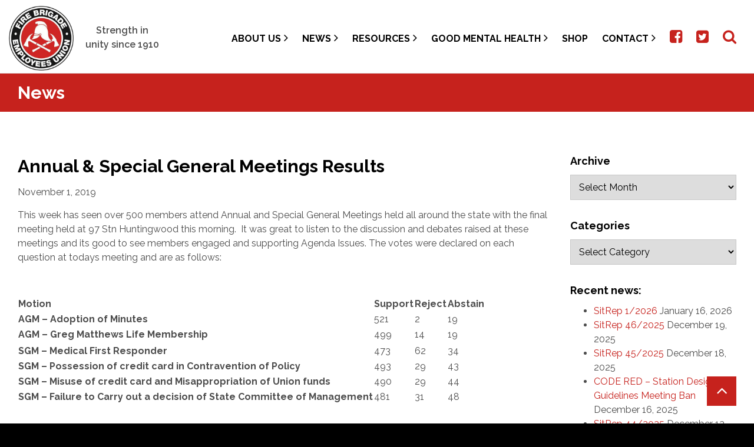

--- FILE ---
content_type: text/html; charset=UTF-8
request_url: https://fbeu.net/2019/11/01/annual-special-general-meetings-results/
body_size: 17748
content:
<!DOCTYPE html>
<html lang="en" prefix="og: http://ogp.me/ns# fb: http://ogp.me/ns/fb#">
    <head>

		<meta charset="UTF-8">
		<meta name="viewport" content="width=device-width, initial-scale=1.0, maximum-scale=1.0, user-scalable=no">

		<title>Annual &amp; Special General Meetings Results - Fire Brigade Employees Union</title>
<link data-rocket-prefetch href="https://www.googletagmanager.com" rel="dns-prefetch">
<link data-rocket-prefetch href="https://www.gstatic.com" rel="dns-prefetch">
<link data-rocket-prefetch href="https://app.ecwid.com" rel="dns-prefetch">
<link data-rocket-prefetch href="https://www.google.com" rel="dns-prefetch"><link rel="preload" data-rocket-preload as="image" href="https://fbeu.net/wp-content/uploads/LeightonSignature.png" fetchpriority="high">

		<!--[if lt IE 9]><meta http-equiv="X-UA-Compatible" content="IE=edge,chrome=1" /><![endif]-->
		<!--[if lt IE 9]><script src="//cdnjs.cloudflare.com/ajax/libs/html5shiv/3.7.2/html5shiv.min.js"></script><![endif]-->
		<!--[if lt IE 9]><script src="//cdnjs.cloudflare.com/ajax/libs/respond.js/1.4.2/respond.min.js"></script><![endif]-->

		<link rel="shortcut icon" type="image/png" href="https://fbeu.net/wp-content/themes/fbeu/assets/img/favicon.png">
		<link data-minify="1" rel="stylesheet" href="https://fbeu.net/wp-content/cache/min/1/wp-content/themes/fbeu/assets/css/bundle.css?ver=1763701230">

		<meta name='robots' content='index, follow, max-image-preview:large, max-snippet:-1, max-video-preview:-1' />

	<!-- This site is optimized with the Yoast SEO plugin v26.7 - https://yoast.com/wordpress/plugins/seo/ -->
	<link rel="canonical" href="https://fbeu.net/2019/11/01/annual-special-general-meetings-results/" />
	<meta property="og:locale" content="en_US" />
	<meta property="og:type" content="article" />
	<meta property="og:title" content="Annual &amp; Special General Meetings Results - Fire Brigade Employees Union" />
	<meta property="og:description" content="This week has seen over 500 members attend Annual and Special General Meetings held all around the state with the final meeting held at 97 Stn Huntingwood this morning.  It was great to listen to the discussion and debates raised [&hellip;]" />
	<meta property="og:url" content="https://fbeu.net/2019/11/01/annual-special-general-meetings-results/" />
	<meta property="og:site_name" content="Fire Brigade Employees Union" />
	<meta property="article:published_time" content="2019-11-01T05:22:19+00:00" />
	<meta property="article:modified_time" content="2019-11-03T22:11:58+00:00" />
	<meta property="og:image" content="https://fbeu.net/wp-content/uploads/LeightonSignature.png" />
	<meta name="author" content="fbeu_admin" />
	<meta name="twitter:card" content="summary_large_image" />
	<meta name="twitter:label1" content="Written by" />
	<meta name="twitter:data1" content="fbeu_admin" />
	<meta name="twitter:label2" content="Est. reading time" />
	<meta name="twitter:data2" content="1 minute" />
	<script type="application/ld+json" class="yoast-schema-graph">{"@context":"https://schema.org","@graph":[{"@type":"Article","@id":"https://fbeu.net/2019/11/01/annual-special-general-meetings-results/#article","isPartOf":{"@id":"https://fbeu.net/2019/11/01/annual-special-general-meetings-results/"},"author":{"name":"fbeu_admin","@id":"https://fbeu.net/#/schema/person/32989fd196b61588955575d4e03399a9"},"headline":"Annual &#038; Special General Meetings Results","datePublished":"2019-11-01T05:22:19+00:00","dateModified":"2019-11-03T22:11:58+00:00","mainEntityOfPage":{"@id":"https://fbeu.net/2019/11/01/annual-special-general-meetings-results/"},"wordCount":176,"image":{"@id":"https://fbeu.net/2019/11/01/annual-special-general-meetings-results/#primaryimage"},"thumbnailUrl":"https://fbeu.net/wp-content/uploads/LeightonSignature.png","articleSection":["GENERAL"],"inLanguage":"en-AU"},{"@type":"WebPage","@id":"https://fbeu.net/2019/11/01/annual-special-general-meetings-results/","url":"https://fbeu.net/2019/11/01/annual-special-general-meetings-results/","name":"Annual & Special General Meetings Results - Fire Brigade Employees Union","isPartOf":{"@id":"https://fbeu.net/#website"},"primaryImageOfPage":{"@id":"https://fbeu.net/2019/11/01/annual-special-general-meetings-results/#primaryimage"},"image":{"@id":"https://fbeu.net/2019/11/01/annual-special-general-meetings-results/#primaryimage"},"thumbnailUrl":"https://fbeu.net/wp-content/uploads/LeightonSignature.png","datePublished":"2019-11-01T05:22:19+00:00","dateModified":"2019-11-03T22:11:58+00:00","author":{"@id":"https://fbeu.net/#/schema/person/32989fd196b61588955575d4e03399a9"},"breadcrumb":{"@id":"https://fbeu.net/2019/11/01/annual-special-general-meetings-results/#breadcrumb"},"inLanguage":"en-AU","potentialAction":[{"@type":"ReadAction","target":["https://fbeu.net/2019/11/01/annual-special-general-meetings-results/"]}]},{"@type":"ImageObject","inLanguage":"en-AU","@id":"https://fbeu.net/2019/11/01/annual-special-general-meetings-results/#primaryimage","url":"https://fbeu.net/wp-content/uploads/LeightonSignature-e1656312062193.png","contentUrl":"https://fbeu.net/wp-content/uploads/LeightonSignature-e1656312062193.png","width":80,"height":34},{"@type":"BreadcrumbList","@id":"https://fbeu.net/2019/11/01/annual-special-general-meetings-results/#breadcrumb","itemListElement":[{"@type":"ListItem","position":1,"name":"Home","item":"https://fbeu.net/"},{"@type":"ListItem","position":2,"name":"Annual &#038; Special General Meetings Results"}]},{"@type":"WebSite","@id":"https://fbeu.net/#website","url":"https://fbeu.net/","name":"Fire Brigade Employees Union","description":"","potentialAction":[{"@type":"SearchAction","target":{"@type":"EntryPoint","urlTemplate":"https://fbeu.net/?s={search_term_string}"},"query-input":{"@type":"PropertyValueSpecification","valueRequired":true,"valueName":"search_term_string"}}],"inLanguage":"en-AU"},{"@type":"Person","@id":"https://fbeu.net/#/schema/person/32989fd196b61588955575d4e03399a9","name":"fbeu_admin","image":{"@type":"ImageObject","inLanguage":"en-AU","@id":"https://fbeu.net/#/schema/person/image/","url":"https://secure.gravatar.com/avatar/5a7399fe7795dafe70168f2582050eacbb06b8f4baa0f5e95432233908fb470b?s=96&d=mm&r=g","contentUrl":"https://secure.gravatar.com/avatar/5a7399fe7795dafe70168f2582050eacbb06b8f4baa0f5e95432233908fb470b?s=96&d=mm&r=g","caption":"fbeu_admin"}}]}</script>
	<!-- / Yoast SEO plugin. -->


<meta http-equiv="x-dns-prefetch-control" content="on">
<link href="https://app.ecwid.com" rel="preconnect" crossorigin />
<link href="https://ecomm.events" rel="preconnect" crossorigin />
<link href="https://d1q3axnfhmyveb.cloudfront.net" rel="preconnect" crossorigin />
<link href="https://dqzrr9k4bjpzk.cloudfront.net" rel="preconnect" crossorigin />
<link href="https://d1oxsl77a1kjht.cloudfront.net" rel="preconnect" crossorigin>
<link rel="prefetch" href="https://app.ecwid.com/script.js?49041008&data_platform=wporg&lang=en" as="script"/>
<link rel="prerender" href="https://fbeu.net/shop/"/>
<link rel='dns-prefetch' href='//www.googletagmanager.com' />

<style id='wp-img-auto-sizes-contain-inline-css' type='text/css'>
img:is([sizes=auto i],[sizes^="auto," i]){contain-intrinsic-size:3000px 1500px}
/*# sourceURL=wp-img-auto-sizes-contain-inline-css */
</style>
<link data-minify="1" rel='stylesheet' id='embedpress-css-css' href='https://fbeu.net/wp-content/cache/min/1/wp-content/plugins/embedpress/assets/css/embedpress.css?ver=1763701230' type='text/css' media='all' />
<link data-minify="1" rel='stylesheet' id='embedpress-blocks-style-css' href='https://fbeu.net/wp-content/cache/min/1/wp-content/plugins/embedpress/assets/css/blocks.build.css?ver=1763701230' type='text/css' media='all' />
<link data-minify="1" rel='stylesheet' id='embedpress-lazy-load-css-css' href='https://fbeu.net/wp-content/cache/min/1/wp-content/plugins/embedpress/assets/css/lazy-load.css?ver=1765822589' type='text/css' media='all' />
<style id='wp-emoji-styles-inline-css' type='text/css'>

	img.wp-smiley, img.emoji {
		display: inline !important;
		border: none !important;
		box-shadow: none !important;
		height: 1em !important;
		width: 1em !important;
		margin: 0 0.07em !important;
		vertical-align: -0.1em !important;
		background: none !important;
		padding: 0 !important;
	}
/*# sourceURL=wp-emoji-styles-inline-css */
</style>
<style id='wp-block-library-inline-css' type='text/css'>
:root{--wp-block-synced-color:#7a00df;--wp-block-synced-color--rgb:122,0,223;--wp-bound-block-color:var(--wp-block-synced-color);--wp-editor-canvas-background:#ddd;--wp-admin-theme-color:#007cba;--wp-admin-theme-color--rgb:0,124,186;--wp-admin-theme-color-darker-10:#006ba1;--wp-admin-theme-color-darker-10--rgb:0,107,160.5;--wp-admin-theme-color-darker-20:#005a87;--wp-admin-theme-color-darker-20--rgb:0,90,135;--wp-admin-border-width-focus:2px}@media (min-resolution:192dpi){:root{--wp-admin-border-width-focus:1.5px}}.wp-element-button{cursor:pointer}:root .has-very-light-gray-background-color{background-color:#eee}:root .has-very-dark-gray-background-color{background-color:#313131}:root .has-very-light-gray-color{color:#eee}:root .has-very-dark-gray-color{color:#313131}:root .has-vivid-green-cyan-to-vivid-cyan-blue-gradient-background{background:linear-gradient(135deg,#00d084,#0693e3)}:root .has-purple-crush-gradient-background{background:linear-gradient(135deg,#34e2e4,#4721fb 50%,#ab1dfe)}:root .has-hazy-dawn-gradient-background{background:linear-gradient(135deg,#faaca8,#dad0ec)}:root .has-subdued-olive-gradient-background{background:linear-gradient(135deg,#fafae1,#67a671)}:root .has-atomic-cream-gradient-background{background:linear-gradient(135deg,#fdd79a,#004a59)}:root .has-nightshade-gradient-background{background:linear-gradient(135deg,#330968,#31cdcf)}:root .has-midnight-gradient-background{background:linear-gradient(135deg,#020381,#2874fc)}:root{--wp--preset--font-size--normal:16px;--wp--preset--font-size--huge:42px}.has-regular-font-size{font-size:1em}.has-larger-font-size{font-size:2.625em}.has-normal-font-size{font-size:var(--wp--preset--font-size--normal)}.has-huge-font-size{font-size:var(--wp--preset--font-size--huge)}.has-text-align-center{text-align:center}.has-text-align-left{text-align:left}.has-text-align-right{text-align:right}.has-fit-text{white-space:nowrap!important}#end-resizable-editor-section{display:none}.aligncenter{clear:both}.items-justified-left{justify-content:flex-start}.items-justified-center{justify-content:center}.items-justified-right{justify-content:flex-end}.items-justified-space-between{justify-content:space-between}.screen-reader-text{border:0;clip-path:inset(50%);height:1px;margin:-1px;overflow:hidden;padding:0;position:absolute;width:1px;word-wrap:normal!important}.screen-reader-text:focus{background-color:#ddd;clip-path:none;color:#444;display:block;font-size:1em;height:auto;left:5px;line-height:normal;padding:15px 23px 14px;text-decoration:none;top:5px;width:auto;z-index:100000}html :where(.has-border-color){border-style:solid}html :where([style*=border-top-color]){border-top-style:solid}html :where([style*=border-right-color]){border-right-style:solid}html :where([style*=border-bottom-color]){border-bottom-style:solid}html :where([style*=border-left-color]){border-left-style:solid}html :where([style*=border-width]){border-style:solid}html :where([style*=border-top-width]){border-top-style:solid}html :where([style*=border-right-width]){border-right-style:solid}html :where([style*=border-bottom-width]){border-bottom-style:solid}html :where([style*=border-left-width]){border-left-style:solid}html :where(img[class*=wp-image-]){height:auto;max-width:100%}:where(figure){margin:0 0 1em}html :where(.is-position-sticky){--wp-admin--admin-bar--position-offset:var(--wp-admin--admin-bar--height,0px)}@media screen and (max-width:600px){html :where(.is-position-sticky){--wp-admin--admin-bar--position-offset:0px}}

/*# sourceURL=wp-block-library-inline-css */
</style><link data-minify="1" rel='stylesheet' id='wc-blocks-style-css' href='https://fbeu.net/wp-content/cache/min/1/wp-content/plugins/woocommerce/assets/client/blocks/wc-blocks.css?ver=1763701230' type='text/css' media='all' />
<style id='global-styles-inline-css' type='text/css'>
:root{--wp--preset--aspect-ratio--square: 1;--wp--preset--aspect-ratio--4-3: 4/3;--wp--preset--aspect-ratio--3-4: 3/4;--wp--preset--aspect-ratio--3-2: 3/2;--wp--preset--aspect-ratio--2-3: 2/3;--wp--preset--aspect-ratio--16-9: 16/9;--wp--preset--aspect-ratio--9-16: 9/16;--wp--preset--color--black: #000000;--wp--preset--color--cyan-bluish-gray: #abb8c3;--wp--preset--color--white: #ffffff;--wp--preset--color--pale-pink: #f78da7;--wp--preset--color--vivid-red: #cf2e2e;--wp--preset--color--luminous-vivid-orange: #ff6900;--wp--preset--color--luminous-vivid-amber: #fcb900;--wp--preset--color--light-green-cyan: #7bdcb5;--wp--preset--color--vivid-green-cyan: #00d084;--wp--preset--color--pale-cyan-blue: #8ed1fc;--wp--preset--color--vivid-cyan-blue: #0693e3;--wp--preset--color--vivid-purple: #9b51e0;--wp--preset--gradient--vivid-cyan-blue-to-vivid-purple: linear-gradient(135deg,rgb(6,147,227) 0%,rgb(155,81,224) 100%);--wp--preset--gradient--light-green-cyan-to-vivid-green-cyan: linear-gradient(135deg,rgb(122,220,180) 0%,rgb(0,208,130) 100%);--wp--preset--gradient--luminous-vivid-amber-to-luminous-vivid-orange: linear-gradient(135deg,rgb(252,185,0) 0%,rgb(255,105,0) 100%);--wp--preset--gradient--luminous-vivid-orange-to-vivid-red: linear-gradient(135deg,rgb(255,105,0) 0%,rgb(207,46,46) 100%);--wp--preset--gradient--very-light-gray-to-cyan-bluish-gray: linear-gradient(135deg,rgb(238,238,238) 0%,rgb(169,184,195) 100%);--wp--preset--gradient--cool-to-warm-spectrum: linear-gradient(135deg,rgb(74,234,220) 0%,rgb(151,120,209) 20%,rgb(207,42,186) 40%,rgb(238,44,130) 60%,rgb(251,105,98) 80%,rgb(254,248,76) 100%);--wp--preset--gradient--blush-light-purple: linear-gradient(135deg,rgb(255,206,236) 0%,rgb(152,150,240) 100%);--wp--preset--gradient--blush-bordeaux: linear-gradient(135deg,rgb(254,205,165) 0%,rgb(254,45,45) 50%,rgb(107,0,62) 100%);--wp--preset--gradient--luminous-dusk: linear-gradient(135deg,rgb(255,203,112) 0%,rgb(199,81,192) 50%,rgb(65,88,208) 100%);--wp--preset--gradient--pale-ocean: linear-gradient(135deg,rgb(255,245,203) 0%,rgb(182,227,212) 50%,rgb(51,167,181) 100%);--wp--preset--gradient--electric-grass: linear-gradient(135deg,rgb(202,248,128) 0%,rgb(113,206,126) 100%);--wp--preset--gradient--midnight: linear-gradient(135deg,rgb(2,3,129) 0%,rgb(40,116,252) 100%);--wp--preset--font-size--small: 13px;--wp--preset--font-size--medium: 20px;--wp--preset--font-size--large: 36px;--wp--preset--font-size--x-large: 42px;--wp--preset--spacing--20: 0.44rem;--wp--preset--spacing--30: 0.67rem;--wp--preset--spacing--40: 1rem;--wp--preset--spacing--50: 1.5rem;--wp--preset--spacing--60: 2.25rem;--wp--preset--spacing--70: 3.38rem;--wp--preset--spacing--80: 5.06rem;--wp--preset--shadow--natural: 6px 6px 9px rgba(0, 0, 0, 0.2);--wp--preset--shadow--deep: 12px 12px 50px rgba(0, 0, 0, 0.4);--wp--preset--shadow--sharp: 6px 6px 0px rgba(0, 0, 0, 0.2);--wp--preset--shadow--outlined: 6px 6px 0px -3px rgb(255, 255, 255), 6px 6px rgb(0, 0, 0);--wp--preset--shadow--crisp: 6px 6px 0px rgb(0, 0, 0);}:where(.is-layout-flex){gap: 0.5em;}:where(.is-layout-grid){gap: 0.5em;}body .is-layout-flex{display: flex;}.is-layout-flex{flex-wrap: wrap;align-items: center;}.is-layout-flex > :is(*, div){margin: 0;}body .is-layout-grid{display: grid;}.is-layout-grid > :is(*, div){margin: 0;}:where(.wp-block-columns.is-layout-flex){gap: 2em;}:where(.wp-block-columns.is-layout-grid){gap: 2em;}:where(.wp-block-post-template.is-layout-flex){gap: 1.25em;}:where(.wp-block-post-template.is-layout-grid){gap: 1.25em;}.has-black-color{color: var(--wp--preset--color--black) !important;}.has-cyan-bluish-gray-color{color: var(--wp--preset--color--cyan-bluish-gray) !important;}.has-white-color{color: var(--wp--preset--color--white) !important;}.has-pale-pink-color{color: var(--wp--preset--color--pale-pink) !important;}.has-vivid-red-color{color: var(--wp--preset--color--vivid-red) !important;}.has-luminous-vivid-orange-color{color: var(--wp--preset--color--luminous-vivid-orange) !important;}.has-luminous-vivid-amber-color{color: var(--wp--preset--color--luminous-vivid-amber) !important;}.has-light-green-cyan-color{color: var(--wp--preset--color--light-green-cyan) !important;}.has-vivid-green-cyan-color{color: var(--wp--preset--color--vivid-green-cyan) !important;}.has-pale-cyan-blue-color{color: var(--wp--preset--color--pale-cyan-blue) !important;}.has-vivid-cyan-blue-color{color: var(--wp--preset--color--vivid-cyan-blue) !important;}.has-vivid-purple-color{color: var(--wp--preset--color--vivid-purple) !important;}.has-black-background-color{background-color: var(--wp--preset--color--black) !important;}.has-cyan-bluish-gray-background-color{background-color: var(--wp--preset--color--cyan-bluish-gray) !important;}.has-white-background-color{background-color: var(--wp--preset--color--white) !important;}.has-pale-pink-background-color{background-color: var(--wp--preset--color--pale-pink) !important;}.has-vivid-red-background-color{background-color: var(--wp--preset--color--vivid-red) !important;}.has-luminous-vivid-orange-background-color{background-color: var(--wp--preset--color--luminous-vivid-orange) !important;}.has-luminous-vivid-amber-background-color{background-color: var(--wp--preset--color--luminous-vivid-amber) !important;}.has-light-green-cyan-background-color{background-color: var(--wp--preset--color--light-green-cyan) !important;}.has-vivid-green-cyan-background-color{background-color: var(--wp--preset--color--vivid-green-cyan) !important;}.has-pale-cyan-blue-background-color{background-color: var(--wp--preset--color--pale-cyan-blue) !important;}.has-vivid-cyan-blue-background-color{background-color: var(--wp--preset--color--vivid-cyan-blue) !important;}.has-vivid-purple-background-color{background-color: var(--wp--preset--color--vivid-purple) !important;}.has-black-border-color{border-color: var(--wp--preset--color--black) !important;}.has-cyan-bluish-gray-border-color{border-color: var(--wp--preset--color--cyan-bluish-gray) !important;}.has-white-border-color{border-color: var(--wp--preset--color--white) !important;}.has-pale-pink-border-color{border-color: var(--wp--preset--color--pale-pink) !important;}.has-vivid-red-border-color{border-color: var(--wp--preset--color--vivid-red) !important;}.has-luminous-vivid-orange-border-color{border-color: var(--wp--preset--color--luminous-vivid-orange) !important;}.has-luminous-vivid-amber-border-color{border-color: var(--wp--preset--color--luminous-vivid-amber) !important;}.has-light-green-cyan-border-color{border-color: var(--wp--preset--color--light-green-cyan) !important;}.has-vivid-green-cyan-border-color{border-color: var(--wp--preset--color--vivid-green-cyan) !important;}.has-pale-cyan-blue-border-color{border-color: var(--wp--preset--color--pale-cyan-blue) !important;}.has-vivid-cyan-blue-border-color{border-color: var(--wp--preset--color--vivid-cyan-blue) !important;}.has-vivid-purple-border-color{border-color: var(--wp--preset--color--vivid-purple) !important;}.has-vivid-cyan-blue-to-vivid-purple-gradient-background{background: var(--wp--preset--gradient--vivid-cyan-blue-to-vivid-purple) !important;}.has-light-green-cyan-to-vivid-green-cyan-gradient-background{background: var(--wp--preset--gradient--light-green-cyan-to-vivid-green-cyan) !important;}.has-luminous-vivid-amber-to-luminous-vivid-orange-gradient-background{background: var(--wp--preset--gradient--luminous-vivid-amber-to-luminous-vivid-orange) !important;}.has-luminous-vivid-orange-to-vivid-red-gradient-background{background: var(--wp--preset--gradient--luminous-vivid-orange-to-vivid-red) !important;}.has-very-light-gray-to-cyan-bluish-gray-gradient-background{background: var(--wp--preset--gradient--very-light-gray-to-cyan-bluish-gray) !important;}.has-cool-to-warm-spectrum-gradient-background{background: var(--wp--preset--gradient--cool-to-warm-spectrum) !important;}.has-blush-light-purple-gradient-background{background: var(--wp--preset--gradient--blush-light-purple) !important;}.has-blush-bordeaux-gradient-background{background: var(--wp--preset--gradient--blush-bordeaux) !important;}.has-luminous-dusk-gradient-background{background: var(--wp--preset--gradient--luminous-dusk) !important;}.has-pale-ocean-gradient-background{background: var(--wp--preset--gradient--pale-ocean) !important;}.has-electric-grass-gradient-background{background: var(--wp--preset--gradient--electric-grass) !important;}.has-midnight-gradient-background{background: var(--wp--preset--gradient--midnight) !important;}.has-small-font-size{font-size: var(--wp--preset--font-size--small) !important;}.has-medium-font-size{font-size: var(--wp--preset--font-size--medium) !important;}.has-large-font-size{font-size: var(--wp--preset--font-size--large) !important;}.has-x-large-font-size{font-size: var(--wp--preset--font-size--x-large) !important;}
/*# sourceURL=global-styles-inline-css */
</style>

<style id='classic-theme-styles-inline-css' type='text/css'>
/*! This file is auto-generated */
.wp-block-button__link{color:#fff;background-color:#32373c;border-radius:9999px;box-shadow:none;text-decoration:none;padding:calc(.667em + 2px) calc(1.333em + 2px);font-size:1.125em}.wp-block-file__button{background:#32373c;color:#fff;text-decoration:none}
/*# sourceURL=/wp-includes/css/classic-themes.min.css */
</style>
<link rel='stylesheet' id='awsm-ead-public-css' href='https://fbeu.net/wp-content/plugins/embed-any-document/css/embed-public.min.css?ver=2.7.12' type='text/css' media='all' />
<link data-minify="1" rel='stylesheet' id='ecwid-css-css' href='https://fbeu.net/wp-content/cache/min/1/wp-content/plugins/ecwid-shopping-cart/css/frontend.css?ver=1763701230' type='text/css' media='all' />
<link data-minify="1" rel='stylesheet' id='wonderplugin-slider-css-css' href='https://fbeu.net/wp-content/cache/min/1/wp-content/plugins/wonderplugin-slider-lite/engine/wonderpluginsliderengine.css?ver=1763701230' type='text/css' media='all' />
<link data-minify="1" rel='stylesheet' id='woocommerce-layout-css' href='https://fbeu.net/wp-content/cache/min/1/wp-content/plugins/woocommerce/assets/css/woocommerce-layout.css?ver=1763701230' type='text/css' media='all' />
<link data-minify="1" rel='stylesheet' id='woocommerce-smallscreen-css' href='https://fbeu.net/wp-content/cache/min/1/wp-content/plugins/woocommerce/assets/css/woocommerce-smallscreen.css?ver=1763701230' type='text/css' media='only screen and (max-width: 768px)' />
<link data-minify="1" rel='stylesheet' id='woocommerce-general-css' href='https://fbeu.net/wp-content/cache/min/1/wp-content/plugins/woocommerce/assets/css/woocommerce.css?ver=1763701230' type='text/css' media='all' />
<style id='woocommerce-inline-inline-css' type='text/css'>
.woocommerce form .form-row .required { visibility: visible; }
/*# sourceURL=woocommerce-inline-inline-css */
</style>
<link data-minify="1" rel='stylesheet' id='add-anchor-links-style-css' href='https://fbeu.net/wp-content/cache/min/1/wp-content/plugins/add-anchor-links/assets/css/add-anchor-links.css?ver=1763701230' type='text/css' media='all' />
<script type="text/javascript" src="https://fbeu.net/wp-includes/js/jquery/jquery.min.js?ver=3.7.1" id="jquery-core-js" data-rocket-defer defer></script>
<script type="text/javascript" src="https://fbeu.net/wp-includes/js/jquery/jquery-migrate.min.js?ver=3.4.1" id="jquery-migrate-js" data-rocket-defer defer></script>
<script type="text/javascript" src="https://fbeu.net/wp-content/plugins/wonderplugin-slider-lite/engine/wonderpluginsliderskins.js?ver=14.5" id="wonderplugin-slider-skins-script-js" data-rocket-defer defer></script>
<script type="text/javascript" src="https://fbeu.net/wp-content/plugins/wonderplugin-slider-lite/engine/wonderpluginslider.js?ver=14.5" id="wonderplugin-slider-script-js" data-rocket-defer defer></script>
<script type="text/javascript" src="https://fbeu.net/wp-content/plugins/woocommerce/assets/js/jquery-blockui/jquery.blockUI.min.js?ver=2.7.0-wc.10.4.3" id="wc-jquery-blockui-js" data-wp-strategy="defer" data-rocket-defer defer></script>
<script type="text/javascript" id="wc-add-to-cart-js-extra">
/* <![CDATA[ */
var wc_add_to_cart_params = {"ajax_url":"/wp-admin/admin-ajax.php","wc_ajax_url":"/?wc-ajax=%%endpoint%%","i18n_view_cart":"View cart","cart_url":"https://fbeu.net/cart/","is_cart":"","cart_redirect_after_add":"no"};
//# sourceURL=wc-add-to-cart-js-extra
/* ]]> */
</script>
<script type="text/javascript" src="https://fbeu.net/wp-content/plugins/woocommerce/assets/js/frontend/add-to-cart.min.js?ver=10.4.3" id="wc-add-to-cart-js" data-wp-strategy="defer" data-rocket-defer defer></script>
<script type="text/javascript" src="https://fbeu.net/wp-content/plugins/woocommerce/assets/js/js-cookie/js.cookie.min.js?ver=2.1.4-wc.10.4.3" id="wc-js-cookie-js" defer="defer" data-wp-strategy="defer"></script>
<script type="text/javascript" id="woocommerce-js-extra">
/* <![CDATA[ */
var woocommerce_params = {"ajax_url":"/wp-admin/admin-ajax.php","wc_ajax_url":"/?wc-ajax=%%endpoint%%","i18n_password_show":"Show password","i18n_password_hide":"Hide password"};
//# sourceURL=woocommerce-js-extra
/* ]]> */
</script>
<script type="text/javascript" src="https://fbeu.net/wp-content/plugins/woocommerce/assets/js/frontend/woocommerce.min.js?ver=10.4.3" id="woocommerce-js" defer="defer" data-wp-strategy="defer"></script>
<script type="text/javascript" src="https://fbeu.net/wp-content/plugins/js_composer/assets/js/vendors/woocommerce-add-to-cart.js?ver=8.7.2" id="vc_woocommerce-add-to-cart-js-js" data-rocket-defer defer></script>

<!-- Google tag (gtag.js) snippet added by Site Kit -->
<!-- Google Analytics snippet added by Site Kit -->
<script type="text/javascript" src="https://www.googletagmanager.com/gtag/js?id=GT-NGW6QLH" id="google_gtagjs-js" async></script>
<script type="text/javascript" id="google_gtagjs-js-after">
/* <![CDATA[ */
window.dataLayer = window.dataLayer || [];function gtag(){dataLayer.push(arguments);}
gtag("set","linker",{"domains":["fbeu.net"]});
gtag("js", new Date());
gtag("set", "developer_id.dZTNiMT", true);
gtag("config", "GT-NGW6QLH");
//# sourceURL=google_gtagjs-js-after
/* ]]> */
</script>
<script></script><link rel="EditURI" type="application/rsd+xml" title="RSD" href="https://fbeu.net/xmlrpc.php?rsd" />
<meta name="generator" content="WordPress 6.9" />
<meta name="generator" content="WooCommerce 10.4.3" />
<link rel='shortlink' href='https://fbeu.net/?p=14110' />
<script data-cfasync="false" data-no-optimize="1" type="text/javascript">
window.ec = window.ec || Object()
window.ec.config = window.ec.config || Object();
window.ec.config.enable_canonical_urls = true;

</script>
        <!--noptimize-->
        <script data-cfasync="false" type="text/javascript">
            window.ec = window.ec || Object();
            window.ec.config = window.ec.config || Object();
            window.ec.config.store_main_page_url = 'https://fbeu.net/shop/';
        </script>
        <!--/noptimize-->
        <meta name="generator" content="Site Kit by Google 1.170.0" />	<noscript><style>.woocommerce-product-gallery{ opacity: 1 !important; }</style></noscript>
	<meta name="generator" content="Powered by WPBakery Page Builder - drag and drop page builder for WordPress."/>
		<style type="text/css" id="wp-custom-css">
			html {
  scroll-padding-top: 260px; /* height of sticky header */
}
.related-posts-wrapper { display: none; }
		</style>
		<noscript><style> .wpb_animate_when_almost_visible { opacity: 1; }</style></noscript>    <script src="https://fbeu.net/wp-content/themes/fbeu/assets/js/bundle.js" data-rocket-defer defer></script>

		<script src="https://www.google.com/recaptcha/api.js"></script>

    <script>window.addEventListener('DOMContentLoaded', function() {
      jQuery( document ).ready(function() {
        jQuery(".header-menu .sub-menu li.menu-item-has-children > a").each(function( index ) {
          var arrow = jQuery(this).find('.fa');
          jQuery(this).parent().prepend(arrow);
          jQuery(this).find('.fa').remove();
        });

        jQuery(".header-menu li.menu-item-has-children").on("mouseover", function (e) {
          jQuery(this).find('>ul.sub-menu').show();
        });

        jQuery(".header-menu li.menu-item-has-children").on("mouseout", function (e) {
          jQuery(this).find('>ul.sub-menu').hide();
        });
      });
    });</script>

    <style>
      .site-header .header-menu .menu .sub-menu li a {
        display: inline-block !important;
        width: auto !important;
      }

      .site-header .header-menu .menu .sub-menu .fa.fa-angle-right, .site-header .header-menu .menu .sub-menu .fa.fa-angle-down {
          position: absolute;
          right: 15px;
          top: 10px;
          font-size: 30px;
          color: #fff;
      }
    </style>

	<link data-minify="1" rel='stylesheet' id='wc-stripe-blocks-checkout-style-css' href='https://fbeu.net/wp-content/cache/min/1/wp-content/plugins/woocommerce-gateway-stripe/build/upe-blocks.css?ver=1763701230' type='text/css' media='all' />
<meta name="generator" content="WP Rocket 3.20.2" data-wpr-features="wpr_defer_js wpr_preconnect_external_domains wpr_oci wpr_image_dimensions wpr_minify_css wpr_preload_links wpr_desktop" /></head>

  <body class="wp-singular post-template-default single single-post postid-14110 single-format-standard wp-theme-fbeu theme-fbeu woocommerce-no-js wpb-js-composer js-comp-ver-8.7.2 vc_responsive">

		<main  class="site-wrap">

      <header  class="site-header ">

        
				<div  class="container">

          <a href="/" title="Fire Brigade Employees Union">
						<img width="314" height="314" src="https://fbeu.net/wp-content/themes/fbeu/assets/img/logo.png" alt="Fire Brigade Employees Union" class="logo">
					</a>

          <div class="tagline" style="text-align: center;">Strength in unity since 1910</div>

					<nav class="header-menu">
						<a class="btn"><i class="fa fa-bars"></i></a>
            <ul id="menu-header-menu" class="menu"><li id="menu-item-11666" class="menu-item menu-item-type-custom menu-item-object-custom menu-item-has-children menu-item-11666"><a href="#">About Us</a>
<ul class="sub-menu">
	<li id="menu-item-28738" class="menu-item menu-item-type-post_type menu-item-object-page menu-item-28738"><a href="https://fbeu.net/2025-financial-accounts-2/">2025 Financial Accounts</a></li>
	<li id="menu-item-174" class="menu-item menu-item-type-post_type menu-item-object-page menu-item-174"><a href="https://fbeu.net/about-us/membership/">Membership</a></li>
	<li id="menu-item-167" class="menu-item menu-item-type-post_type menu-item-object-page menu-item-167"><a href="https://fbeu.net/about-us/history/">History</a></li>
	<li id="menu-item-180" class="menu-item menu-item-type-post_type menu-item-object-page menu-item-180"><a href="https://fbeu.net/about-us/our-objectives/">Objectives</a></li>
	<li id="menu-item-181" class="menu-item menu-item-type-post_type menu-item-object-page menu-item-181"><a href="https://fbeu.net/about-us/policy-making-and-structure/">Policy Making and Structure</a></li>
	<li id="menu-item-11668" class="menu-item menu-item-type-custom menu-item-object-custom menu-item-11668"><a target="_blank" href="https://fbeu.net/wp-content/uploads/FBEU-Rules-at-30-January-20121.pdf">FBEU Rules</a></li>
	<li id="menu-item-11609" class="menu-item menu-item-type-post_type menu-item-object-page menu-item-11609"><a href="https://fbeu.net/about-us/honour-board/">Honour Board</a></li>
	<li id="menu-item-166" class="menu-item menu-item-type-post_type menu-item-object-page menu-item-166"><a href="https://fbeu.net/resources/affiliations/">Affiliations</a></li>
	<li id="menu-item-11466" class="menu-item menu-item-type-post_type menu-item-object-page menu-item-11466"><a href="https://fbeu.net/resources/ufua/">UFUA</a></li>
</ul>
</li>
<li id="menu-item-23751" class="menu-item menu-item-type-custom menu-item-object-custom menu-item-has-children menu-item-23751"><a href="#">News</a>
<ul class="sub-menu">
	<li id="menu-item-33" class="menu-item menu-item-type-post_type menu-item-object-page menu-item-33"><a href="https://fbeu.net/news/">News</a></li>
	<li id="menu-item-23719" class="menu-item menu-item-type-post_type menu-item-object-page menu-item-23719"><a href="https://fbeu.net/contact-us/subscribe-to-sitrep/">Subscribe to Sitrep</a></li>
	<li id="menu-item-23750" class="menu-item menu-item-type-post_type menu-item-object-page menu-item-23750"><a href="https://fbeu.net/code-reds/">Code Reds</a></li>
	<li id="menu-item-24117" class="menu-item menu-item-type-post_type menu-item-object-page menu-item-24117"><a href="https://fbeu.net/fix-our-fire-service-industrial-action/">Fix our Fire Service Industrial Campaign – All you need</a></li>
</ul>
</li>
<li id="menu-item-11614" class="menu-item menu-item-type-custom menu-item-object-custom menu-item-has-children menu-item-11614"><a href="#">Resources</a>
<ul class="sub-menu">
	<li id="menu-item-78" class="menu-item menu-item-type-post_type menu-item-object-page menu-item-has-children menu-item-78"><a href="https://fbeu.net/resources/wages-conditions/">Wages &#038; Conditions</a>
	<ul class="sub-menu">
		<li id="menu-item-12052" class="menu-item menu-item-type-post_type menu-item-object-page menu-item-12052"><a href="https://fbeu.net/resources/wages-conditions/current-awards/">Current Awards</a></li>
		<li id="menu-item-11510" class="menu-item menu-item-type-post_type menu-item-object-page menu-item-11510"><a href="https://fbeu.net/resources/wages-conditions/awards/">Previous Awards</a></li>
		<li id="menu-item-27641" class="menu-item menu-item-type-post_type menu-item-object-page menu-item-27641"><a href="https://fbeu.net/resources/wages-conditions/current-log-of-claims/">Current Log of Claims</a></li>
		<li id="menu-item-11509" class="menu-item menu-item-type-post_type menu-item-object-page menu-item-11509"><a href="https://fbeu.net/resources/wages-conditions/meal-travel/">Meal &#038; Travel Allowances</a></li>
	</ul>
</li>
	<li id="menu-item-12045" class="menu-item menu-item-type-post_type menu-item-object-page menu-item-12045"><a href="https://fbeu.net/resources/death-and-disability/">Death and Disability</a></li>
	<li id="menu-item-80" class="menu-item menu-item-type-post_type menu-item-object-page menu-item-80"><a href="https://fbeu.net/resources/wages-conditions/fact-sheets/">Fact Sheets</a></li>
	<li id="menu-item-11470" class="menu-item menu-item-type-post_type menu-item-object-page menu-item-11470"><a href="https://fbeu.net/resources/member-services/union-solicitors/">Union Solicitors</a></li>
	<li id="menu-item-77" class="menu-item menu-item-type-post_type menu-item-object-page menu-item-77"><a href="https://fbeu.net/resources/links/">Links and downloads</a></li>
</ul>
</li>
<li id="menu-item-179" class="menu-item menu-item-type-post_type menu-item-object-page menu-item-has-children menu-item-179"><a href="https://fbeu.net/resources/mental-health/">Good Mental Health</a>
<ul class="sub-menu">
	<li id="menu-item-176" class="menu-item menu-item-type-post_type menu-item-object-page menu-item-176"><a href="https://fbeu.net/resources/mental-health/mental-health-crisis-support/">Mental Health Crisis Support</a></li>
	<li id="menu-item-177" class="menu-item menu-item-type-post_type menu-item-object-page menu-item-177"><a href="https://fbeu.net/resources/mental-health/mental-health-fact-sheets/">Mental Health Fact Sheets</a></li>
	<li id="menu-item-178" class="menu-item menu-item-type-post_type menu-item-object-page menu-item-178"><a href="https://fbeu.net/resources/mental-health/mental-health-organisations/">Mental Health Organisations</a></li>
	<li id="menu-item-175" class="menu-item menu-item-type-post_type menu-item-object-page menu-item-175"><a href="https://fbeu.net/resources/mental-health/mental-health-articles/">Mental Health Articles</a></li>
	<li id="menu-item-24715" class="menu-item menu-item-type-post_type menu-item-object-page menu-item-24715"><a href="https://fbeu.net/resources/mental-health/mental-health-research/">Mental Health Research and Policy</a></li>
</ul>
</li>
<li id="menu-item-18973" class="menu-item menu-item-type-post_type menu-item-object-page menu-item-18973"><a href="https://fbeu.net/shop/">Shop</a></li>
<li id="menu-item-41" class="menu-item menu-item-type-post_type menu-item-object-page menu-item-has-children menu-item-41"><a href="https://fbeu.net/contact-us/">Contact</a>
<ul class="sub-menu">
	<li id="menu-item-11674" class="menu-item menu-item-type-post_type menu-item-object-page menu-item-11674"><a href="https://fbeu.net/contact-us/">Contact Us</a></li>
	<li id="menu-item-11488" class="menu-item menu-item-type-post_type menu-item-object-page menu-item-11488"><a href="https://fbeu.net/contact-us/contact-state-committee/">Contact State Committee</a></li>
	<li id="menu-item-11672" class="menu-item menu-item-type-post_type menu-item-object-page menu-item-11672"><a href="https://fbeu.net/contact-us/industrial-enquiry/">Submit an Industrial Enquiry</a></li>
	<li id="menu-item-11673" class="menu-item menu-item-type-post_type menu-item-object-page menu-item-11673"><a href="https://fbeu.net/contact-us/change-your-address/">Change Your Address</a></li>
</ul>
</li>
<li id="menu-item-45" class="social menu-item menu-item-type-custom menu-item-object-custom menu-item-45"><a target="_blank" href="https://www.facebook.com/Fire-Brigade-Employees-Union-FBEU-234642499897373/"><i class="fa fa-facebook-square"></i></a></li>
<li id="menu-item-46" class="social menu-item menu-item-type-custom menu-item-object-custom menu-item-46"><a target="_blank" href="http://twitter.com/fbeu/"><i class="fa fa-twitter-square"></i></a></li>
<li id="menu-item-47" class="social menu-item menu-item-type-custom menu-item-object-custom menu-item-47"><a href="/?s="><i class="fa fa-search"></i></a></li>
</ul>					</nav>

				</div>
			</header>


      <section  class="section title-section">
        <div  class="container">
          <h1 class="heading">News</h1>
        </div>
      </section>

      <section  class="section">
				<div  class="container">
          <div class="row">
            <div class="col-sm-9 col-12">

    					    					
    					
    					<h2 class="title">Annual &#038; Special General Meetings Results</h2>

    					<p class="date">November 1, 2019</p>

    					<p><span style="font-weight: 400;">This week has seen over 500 members attend Annual and Special General Meetings held all around the state with the final meeting held at 97 Stn Huntingwood this morning.  It was great to listen to the discussion and debates raised at these meetings and its good to see members engaged and supporting Agenda Issues. The votes were declared on each question at todays meeting and are as follows:</span></p>
<p>&nbsp;</p>
<table>
<tbody>
<tr>
<td><b>Motion</b></td>
<td><b>Support</b></td>
<td><b>Reject</b></td>
<td><b>Abstain</b></td>
</tr>
<tr>
<td><b>AGM &#8211; Adoption of Minutes</b><span style="font-weight: 400;"> </span></td>
<td><span style="font-weight: 400;">521</span></td>
<td><span style="font-weight: 400;">2</span></td>
<td><span style="font-weight: 400;">19</span></td>
</tr>
<tr>
<td><b>AGM &#8211; Greg Matthews Life Membership</b><span style="font-weight: 400;"> </span></td>
<td><span style="font-weight: 400;">499</span></td>
<td><span style="font-weight: 400;">14</span></td>
<td><span style="font-weight: 400;">19</span></td>
</tr>
<tr>
<td></td>
<td></td>
<td></td>
<td></td>
</tr>
<tr>
<td><b>SGM &#8211; Medical First Responder</b><span style="font-weight: 400;"> </span></td>
<td><span style="font-weight: 400;">473</span></td>
<td><span style="font-weight: 400;">62</span></td>
<td><span style="font-weight: 400;">34</span></td>
</tr>
<tr>
<td><b>SGM &#8211; Possession of credit card in Contravention of Policy</b></td>
<td><span style="font-weight: 400;">493</span></td>
<td><span style="font-weight: 400;">29</span></td>
<td><span style="font-weight: 400;">43</span></td>
</tr>
<tr>
<td><b>SGM &#8211; Misuse of credit card and Misappropriation of Union funds</b></td>
<td><span style="font-weight: 400;">490</span></td>
<td><span style="font-weight: 400;">29</span></td>
<td><span style="font-weight: 400;">44</span></td>
</tr>
<tr>
<td><b>SGM &#8211; Failure to Carry out a decision of State Committee of Management</b></td>
<td><span style="font-weight: 400;">481</span></td>
<td><span style="font-weight: 400;">31</span></td>
<td><span style="font-weight: 400;">48</span></td>
</tr>
<tr>
<td></td>
<td></td>
<td></td>
<td></td>
</tr>
</tbody>
</table>
<p>&nbsp;</p>
<p><span style="font-weight: 400;">As reported at the meetings I attended, there will be meetings called in late November or early December to report back on the Permanent and Retained award discussions. Thanks to all members who attended.</span></p>
<p>&nbsp;</p>
<p><img fetchpriority="high" decoding="async" class="alignnone size-full wp-image-13261" src="https://fbeu.net/wp-content/uploads/LeightonSignature.png" alt="" width="225" height="95" /></p>
<p><strong>Leighton Drury</strong></p>
<p><strong>State Secretary</strong></p>
<p>You can download a copy of this SitRep <a href="https://fbeu.net/wp-content/uploads/UM011119-AGM-SGM-October-2019-RESULTS-Notice.pdf">here.</a></p>
<p>&nbsp;</p>

            </div>
            <div class="col-sm-3 col-12">

                              <div class="content side-nav"><h4 class="rounded">Archive</h4>		<label class="screen-reader-text" for="archives-dropdown-2">Archive</label>
		<select id="archives-dropdown-2" name="archive-dropdown">
			
			<option value="">Select Month</option>
				<option value='https://fbeu.net/2026/01/'> January 2026 &nbsp;(1)</option>
	<option value='https://fbeu.net/2025/12/'> December 2025 &nbsp;(6)</option>
	<option value='https://fbeu.net/2025/11/'> November 2025 &nbsp;(6)</option>
	<option value='https://fbeu.net/2025/10/'> October 2025 &nbsp;(6)</option>
	<option value='https://fbeu.net/2025/09/'> September 2025 &nbsp;(7)</option>
	<option value='https://fbeu.net/2025/08/'> August 2025 &nbsp;(6)</option>
	<option value='https://fbeu.net/2025/07/'> July 2025 &nbsp;(4)</option>
	<option value='https://fbeu.net/2025/06/'> June 2025 &nbsp;(3)</option>
	<option value='https://fbeu.net/2025/05/'> May 2025 &nbsp;(4)</option>
	<option value='https://fbeu.net/2025/04/'> April 2025 &nbsp;(3)</option>
	<option value='https://fbeu.net/2025/03/'> March 2025 &nbsp;(7)</option>
	<option value='https://fbeu.net/2025/02/'> February 2025 &nbsp;(4)</option>
	<option value='https://fbeu.net/2025/01/'> January 2025 &nbsp;(2)</option>
	<option value='https://fbeu.net/2024/12/'> December 2024 &nbsp;(3)</option>
	<option value='https://fbeu.net/2024/11/'> November 2024 &nbsp;(4)</option>
	<option value='https://fbeu.net/2024/10/'> October 2024 &nbsp;(3)</option>
	<option value='https://fbeu.net/2024/09/'> September 2024 &nbsp;(5)</option>
	<option value='https://fbeu.net/2024/08/'> August 2024 &nbsp;(6)</option>
	<option value='https://fbeu.net/2024/07/'> July 2024 &nbsp;(7)</option>
	<option value='https://fbeu.net/2024/06/'> June 2024 &nbsp;(7)</option>
	<option value='https://fbeu.net/2024/05/'> May 2024 &nbsp;(7)</option>
	<option value='https://fbeu.net/2024/04/'> April 2024 &nbsp;(10)</option>
	<option value='https://fbeu.net/2024/03/'> March 2024 &nbsp;(11)</option>
	<option value='https://fbeu.net/2024/02/'> February 2024 &nbsp;(11)</option>
	<option value='https://fbeu.net/2024/01/'> January 2024 &nbsp;(3)</option>
	<option value='https://fbeu.net/2023/12/'> December 2023 &nbsp;(4)</option>
	<option value='https://fbeu.net/2023/11/'> November 2023 &nbsp;(4)</option>
	<option value='https://fbeu.net/2023/10/'> October 2023 &nbsp;(12)</option>
	<option value='https://fbeu.net/2023/09/'> September 2023 &nbsp;(4)</option>
	<option value='https://fbeu.net/2023/08/'> August 2023 &nbsp;(11)</option>
	<option value='https://fbeu.net/2023/07/'> July 2023 &nbsp;(6)</option>
	<option value='https://fbeu.net/2023/06/'> June 2023 &nbsp;(5)</option>
	<option value='https://fbeu.net/2023/05/'> May 2023 &nbsp;(5)</option>
	<option value='https://fbeu.net/2023/04/'> April 2023 &nbsp;(6)</option>
	<option value='https://fbeu.net/2023/03/'> March 2023 &nbsp;(11)</option>
	<option value='https://fbeu.net/2023/02/'> February 2023 &nbsp;(9)</option>
	<option value='https://fbeu.net/2023/01/'> January 2023 &nbsp;(6)</option>
	<option value='https://fbeu.net/2022/12/'> December 2022 &nbsp;(3)</option>
	<option value='https://fbeu.net/2022/11/'> November 2022 &nbsp;(5)</option>
	<option value='https://fbeu.net/2022/10/'> October 2022 &nbsp;(8)</option>
	<option value='https://fbeu.net/2022/09/'> September 2022 &nbsp;(4)</option>
	<option value='https://fbeu.net/2022/08/'> August 2022 &nbsp;(4)</option>
	<option value='https://fbeu.net/2022/07/'> July 2022 &nbsp;(4)</option>
	<option value='https://fbeu.net/2022/06/'> June 2022 &nbsp;(8)</option>
	<option value='https://fbeu.net/2022/05/'> May 2022 &nbsp;(9)</option>
	<option value='https://fbeu.net/2022/04/'> April 2022 &nbsp;(7)</option>
	<option value='https://fbeu.net/2022/03/'> March 2022 &nbsp;(6)</option>
	<option value='https://fbeu.net/2022/02/'> February 2022 &nbsp;(6)</option>
	<option value='https://fbeu.net/2022/01/'> January 2022 &nbsp;(8)</option>
	<option value='https://fbeu.net/2021/12/'> December 2021 &nbsp;(3)</option>
	<option value='https://fbeu.net/2021/11/'> November 2021 &nbsp;(4)</option>
	<option value='https://fbeu.net/2021/10/'> October 2021 &nbsp;(12)</option>
	<option value='https://fbeu.net/2021/09/'> September 2021 &nbsp;(13)</option>
	<option value='https://fbeu.net/2021/08/'> August 2021 &nbsp;(12)</option>
	<option value='https://fbeu.net/2021/07/'> July 2021 &nbsp;(10)</option>
	<option value='https://fbeu.net/2021/06/'> June 2021 &nbsp;(10)</option>
	<option value='https://fbeu.net/2021/05/'> May 2021 &nbsp;(6)</option>
	<option value='https://fbeu.net/2021/04/'> April 2021 &nbsp;(5)</option>
	<option value='https://fbeu.net/2021/03/'> March 2021 &nbsp;(8)</option>
	<option value='https://fbeu.net/2021/02/'> February 2021 &nbsp;(7)</option>
	<option value='https://fbeu.net/2021/01/'> January 2021 &nbsp;(5)</option>
	<option value='https://fbeu.net/2020/12/'> December 2020 &nbsp;(6)</option>
	<option value='https://fbeu.net/2020/11/'> November 2020 &nbsp;(9)</option>
	<option value='https://fbeu.net/2020/10/'> October 2020 &nbsp;(7)</option>
	<option value='https://fbeu.net/2020/09/'> September 2020 &nbsp;(5)</option>
	<option value='https://fbeu.net/2020/08/'> August 2020 &nbsp;(6)</option>
	<option value='https://fbeu.net/2020/07/'> July 2020 &nbsp;(4)</option>
	<option value='https://fbeu.net/2020/06/'> June 2020 &nbsp;(5)</option>
	<option value='https://fbeu.net/2020/05/'> May 2020 &nbsp;(4)</option>
	<option value='https://fbeu.net/2020/04/'> April 2020 &nbsp;(5)</option>
	<option value='https://fbeu.net/2020/03/'> March 2020 &nbsp;(9)</option>
	<option value='https://fbeu.net/2020/02/'> February 2020 &nbsp;(7)</option>
	<option value='https://fbeu.net/2020/01/'> January 2020 &nbsp;(4)</option>
	<option value='https://fbeu.net/2019/12/'> December 2019 &nbsp;(1)</option>
	<option value='https://fbeu.net/2019/11/'> November 2019 &nbsp;(7)</option>
	<option value='https://fbeu.net/2019/10/'> October 2019 &nbsp;(7)</option>
	<option value='https://fbeu.net/2019/09/'> September 2019 &nbsp;(4)</option>
	<option value='https://fbeu.net/2019/08/'> August 2019 &nbsp;(4)</option>
	<option value='https://fbeu.net/2019/07/'> July 2019 &nbsp;(4)</option>
	<option value='https://fbeu.net/2019/06/'> June 2019 &nbsp;(2)</option>
	<option value='https://fbeu.net/2019/05/'> May 2019 &nbsp;(2)</option>
	<option value='https://fbeu.net/2019/04/'> April 2019 &nbsp;(2)</option>
	<option value='https://fbeu.net/2019/03/'> March 2019 &nbsp;(1)</option>
	<option value='https://fbeu.net/2019/02/'> February 2019 &nbsp;(2)</option>
	<option value='https://fbeu.net/2019/01/'> January 2019 &nbsp;(2)</option>
	<option value='https://fbeu.net/2018/12/'> December 2018 &nbsp;(1)</option>
	<option value='https://fbeu.net/2018/11/'> November 2018 &nbsp;(4)</option>
	<option value='https://fbeu.net/2018/10/'> October 2018 &nbsp;(7)</option>
	<option value='https://fbeu.net/2018/09/'> September 2018 &nbsp;(2)</option>
	<option value='https://fbeu.net/2018/08/'> August 2018 &nbsp;(2)</option>
	<option value='https://fbeu.net/2018/07/'> July 2018 &nbsp;(4)</option>
	<option value='https://fbeu.net/2018/06/'> June 2018 &nbsp;(5)</option>
	<option value='https://fbeu.net/2018/05/'> May 2018 &nbsp;(2)</option>
	<option value='https://fbeu.net/2018/04/'> April 2018 &nbsp;(3)</option>
	<option value='https://fbeu.net/2018/03/'> March 2018 &nbsp;(9)</option>
	<option value='https://fbeu.net/2018/02/'> February 2018 &nbsp;(4)</option>
	<option value='https://fbeu.net/2018/01/'> January 2018 &nbsp;(1)</option>
	<option value='https://fbeu.net/2017/12/'> December 2017 &nbsp;(2)</option>
	<option value='https://fbeu.net/2017/11/'> November 2017 &nbsp;(4)</option>
	<option value='https://fbeu.net/2017/10/'> October 2017 &nbsp;(7)</option>
	<option value='https://fbeu.net/2017/09/'> September 2017 &nbsp;(3)</option>
	<option value='https://fbeu.net/2017/08/'> August 2017 &nbsp;(4)</option>
	<option value='https://fbeu.net/2017/07/'> July 2017 &nbsp;(2)</option>
	<option value='https://fbeu.net/2017/06/'> June 2017 &nbsp;(4)</option>
	<option value='https://fbeu.net/2017/05/'> May 2017 &nbsp;(5)</option>
	<option value='https://fbeu.net/2017/04/'> April 2017 &nbsp;(4)</option>
	<option value='https://fbeu.net/2017/03/'> March 2017 &nbsp;(4)</option>
	<option value='https://fbeu.net/2017/02/'> February 2017 &nbsp;(7)</option>
	<option value='https://fbeu.net/2017/01/'> January 2017 &nbsp;(3)</option>
	<option value='https://fbeu.net/2016/12/'> December 2016 &nbsp;(2)</option>
	<option value='https://fbeu.net/2016/11/'> November 2016 &nbsp;(3)</option>
	<option value='https://fbeu.net/2016/10/'> October 2016 &nbsp;(3)</option>
	<option value='https://fbeu.net/2016/09/'> September 2016 &nbsp;(3)</option>
	<option value='https://fbeu.net/2016/08/'> August 2016 &nbsp;(3)</option>
	<option value='https://fbeu.net/2016/07/'> July 2016 &nbsp;(3)</option>
	<option value='https://fbeu.net/2016/06/'> June 2016 &nbsp;(2)</option>
	<option value='https://fbeu.net/2016/05/'> May 2016 &nbsp;(3)</option>
	<option value='https://fbeu.net/2016/04/'> April 2016 &nbsp;(5)</option>
	<option value='https://fbeu.net/2016/03/'> March 2016 &nbsp;(4)</option>
	<option value='https://fbeu.net/2016/02/'> February 2016 &nbsp;(5)</option>
	<option value='https://fbeu.net/2016/01/'> January 2016 &nbsp;(3)</option>
	<option value='https://fbeu.net/2015/12/'> December 2015 &nbsp;(5)</option>
	<option value='https://fbeu.net/2015/11/'> November 2015 &nbsp;(4)</option>
	<option value='https://fbeu.net/2015/10/'> October 2015 &nbsp;(4)</option>
	<option value='https://fbeu.net/2015/09/'> September 2015 &nbsp;(4)</option>
	<option value='https://fbeu.net/2015/08/'> August 2015 &nbsp;(2)</option>
	<option value='https://fbeu.net/2015/07/'> July 2015 &nbsp;(4)</option>
	<option value='https://fbeu.net/2015/06/'> June 2015 &nbsp;(3)</option>
	<option value='https://fbeu.net/2015/05/'> May 2015 &nbsp;(4)</option>
	<option value='https://fbeu.net/2015/04/'> April 2015 &nbsp;(4)</option>
	<option value='https://fbeu.net/2015/03/'> March 2015 &nbsp;(4)</option>
	<option value='https://fbeu.net/2015/02/'> February 2015 &nbsp;(5)</option>
	<option value='https://fbeu.net/2015/01/'> January 2015 &nbsp;(3)</option>
	<option value='https://fbeu.net/2014/12/'> December 2014 &nbsp;(2)</option>
	<option value='https://fbeu.net/2014/11/'> November 2014 &nbsp;(9)</option>
	<option value='https://fbeu.net/2014/10/'> October 2014 &nbsp;(8)</option>
	<option value='https://fbeu.net/2014/09/'> September 2014 &nbsp;(2)</option>
	<option value='https://fbeu.net/2014/08/'> August 2014 &nbsp;(9)</option>
	<option value='https://fbeu.net/2014/07/'> July 2014 &nbsp;(4)</option>
	<option value='https://fbeu.net/2014/06/'> June 2014 &nbsp;(8)</option>
	<option value='https://fbeu.net/2014/05/'> May 2014 &nbsp;(5)</option>
	<option value='https://fbeu.net/2014/04/'> April 2014 &nbsp;(4)</option>
	<option value='https://fbeu.net/2014/03/'> March 2014 &nbsp;(6)</option>
	<option value='https://fbeu.net/2014/02/'> February 2014 &nbsp;(4)</option>
	<option value='https://fbeu.net/2014/01/'> January 2014 &nbsp;(4)</option>
	<option value='https://fbeu.net/2013/12/'> December 2013 &nbsp;(3)</option>
	<option value='https://fbeu.net/2013/11/'> November 2013 &nbsp;(5)</option>
	<option value='https://fbeu.net/2013/10/'> October 2013 &nbsp;(7)</option>
	<option value='https://fbeu.net/2013/09/'> September 2013 &nbsp;(8)</option>
	<option value='https://fbeu.net/2013/08/'> August 2013 &nbsp;(3)</option>
	<option value='https://fbeu.net/2013/07/'> July 2013 &nbsp;(5)</option>
	<option value='https://fbeu.net/2013/06/'> June 2013 &nbsp;(6)</option>
	<option value='https://fbeu.net/2013/05/'> May 2013 &nbsp;(5)</option>
	<option value='https://fbeu.net/2013/04/'> April 2013 &nbsp;(4)</option>
	<option value='https://fbeu.net/2013/03/'> March 2013 &nbsp;(5)</option>
	<option value='https://fbeu.net/2013/02/'> February 2013 &nbsp;(5)</option>
	<option value='https://fbeu.net/2013/01/'> January 2013 &nbsp;(4)</option>
	<option value='https://fbeu.net/2012/12/'> December 2012 &nbsp;(4)</option>
	<option value='https://fbeu.net/2012/11/'> November 2012 &nbsp;(9)</option>
	<option value='https://fbeu.net/2012/10/'> October 2012 &nbsp;(5)</option>
	<option value='https://fbeu.net/2012/09/'> September 2012 &nbsp;(5)</option>
	<option value='https://fbeu.net/2012/08/'> August 2012 &nbsp;(5)</option>
	<option value='https://fbeu.net/2012/07/'> July 2012 &nbsp;(3)</option>
	<option value='https://fbeu.net/2012/06/'> June 2012 &nbsp;(12)</option>
	<option value='https://fbeu.net/2012/05/'> May 2012 &nbsp;(6)</option>
	<option value='https://fbeu.net/2012/04/'> April 2012 &nbsp;(5)</option>
	<option value='https://fbeu.net/2012/03/'> March 2012 &nbsp;(5)</option>
	<option value='https://fbeu.net/2012/02/'> February 2012 &nbsp;(4)</option>
	<option value='https://fbeu.net/2012/01/'> January 2012 &nbsp;(4)</option>
	<option value='https://fbeu.net/2011/12/'> December 2011 &nbsp;(5)</option>
	<option value='https://fbeu.net/2011/11/'> November 2011 &nbsp;(5)</option>
	<option value='https://fbeu.net/2011/10/'> October 2011 &nbsp;(10)</option>
	<option value='https://fbeu.net/2011/09/'> September 2011 &nbsp;(11)</option>
	<option value='https://fbeu.net/2011/08/'> August 2011 &nbsp;(4)</option>
	<option value='https://fbeu.net/2011/07/'> July 2011 &nbsp;(5)</option>
	<option value='https://fbeu.net/2011/06/'> June 2011 &nbsp;(8)</option>
	<option value='https://fbeu.net/2011/05/'> May 2011 &nbsp;(6)</option>
	<option value='https://fbeu.net/2011/04/'> April 2011 &nbsp;(5)</option>
	<option value='https://fbeu.net/2011/03/'> March 2011 &nbsp;(7)</option>
	<option value='https://fbeu.net/2011/02/'> February 2011 &nbsp;(5)</option>
	<option value='https://fbeu.net/2011/01/'> January 2011 &nbsp;(4)</option>
	<option value='https://fbeu.net/2010/12/'> December 2010 &nbsp;(4)</option>
	<option value='https://fbeu.net/2010/11/'> November 2010 &nbsp;(7)</option>
	<option value='https://fbeu.net/2010/10/'> October 2010 &nbsp;(5)</option>
	<option value='https://fbeu.net/2010/09/'> September 2010 &nbsp;(8)</option>
	<option value='https://fbeu.net/2010/08/'> August 2010 &nbsp;(6)</option>
	<option value='https://fbeu.net/2010/07/'> July 2010 &nbsp;(5)</option>
	<option value='https://fbeu.net/2010/06/'> June 2010 &nbsp;(6)</option>
	<option value='https://fbeu.net/2010/05/'> May 2010 &nbsp;(5)</option>
	<option value='https://fbeu.net/2010/04/'> April 2010 &nbsp;(7)</option>
	<option value='https://fbeu.net/2010/03/'> March 2010 &nbsp;(4)</option>
	<option value='https://fbeu.net/2010/02/'> February 2010 &nbsp;(4)</option>
	<option value='https://fbeu.net/2010/01/'> January 2010 &nbsp;(4)</option>
	<option value='https://fbeu.net/2009/12/'> December 2009 &nbsp;(9)</option>
	<option value='https://fbeu.net/2009/11/'> November 2009 &nbsp;(6)</option>
	<option value='https://fbeu.net/2009/10/'> October 2009 &nbsp;(9)</option>
	<option value='https://fbeu.net/2009/09/'> September 2009 &nbsp;(4)</option>
	<option value='https://fbeu.net/2009/08/'> August 2009 &nbsp;(4)</option>
	<option value='https://fbeu.net/2009/07/'> July 2009 &nbsp;(5)</option>
	<option value='https://fbeu.net/2009/06/'> June 2009 &nbsp;(7)</option>
	<option value='https://fbeu.net/2009/05/'> May 2009 &nbsp;(6)</option>
	<option value='https://fbeu.net/2009/04/'> April 2009 &nbsp;(4)</option>
	<option value='https://fbeu.net/2009/03/'> March 2009 &nbsp;(6)</option>
	<option value='https://fbeu.net/2009/02/'> February 2009 &nbsp;(9)</option>
	<option value='https://fbeu.net/2009/01/'> January 2009 &nbsp;(2)</option>
	<option value='https://fbeu.net/2008/12/'> December 2008 &nbsp;(5)</option>
	<option value='https://fbeu.net/2008/11/'> November 2008 &nbsp;(5)</option>
	<option value='https://fbeu.net/2008/10/'> October 2008 &nbsp;(6)</option>
	<option value='https://fbeu.net/2008/09/'> September 2008 &nbsp;(5)</option>
	<option value='https://fbeu.net/2008/08/'> August 2008 &nbsp;(9)</option>
	<option value='https://fbeu.net/2008/07/'> July 2008 &nbsp;(4)</option>
	<option value='https://fbeu.net/2008/06/'> June 2008 &nbsp;(4)</option>
	<option value='https://fbeu.net/2008/05/'> May 2008 &nbsp;(1)</option>
	<option value='https://fbeu.net/2008/04/'> April 2008 &nbsp;(10)</option>
	<option value='https://fbeu.net/2008/03/'> March 2008 &nbsp;(6)</option>
	<option value='https://fbeu.net/2008/02/'> February 2008 &nbsp;(9)</option>
	<option value='https://fbeu.net/2008/01/'> January 2008 &nbsp;(8)</option>
	<option value='https://fbeu.net/2007/12/'> December 2007 &nbsp;(7)</option>
	<option value='https://fbeu.net/2007/11/'> November 2007 &nbsp;(8)</option>
	<option value='https://fbeu.net/2007/10/'> October 2007 &nbsp;(7)</option>
	<option value='https://fbeu.net/2007/09/'> September 2007 &nbsp;(4)</option>
	<option value='https://fbeu.net/2007/08/'> August 2007 &nbsp;(5)</option>
	<option value='https://fbeu.net/2007/07/'> July 2007 &nbsp;(9)</option>
	<option value='https://fbeu.net/2007/06/'> June 2007 &nbsp;(7)</option>
	<option value='https://fbeu.net/2007/05/'> May 2007 &nbsp;(1)</option>
	<option value='https://fbeu.net/2007/04/'> April 2007 &nbsp;(4)</option>
	<option value='https://fbeu.net/2007/03/'> March 2007 &nbsp;(11)</option>
	<option value='https://fbeu.net/2007/02/'> February 2007 &nbsp;(6)</option>
	<option value='https://fbeu.net/2007/01/'> January 2007 &nbsp;(11)</option>
	<option value='https://fbeu.net/2006/12/'> December 2006 &nbsp;(1)</option>
	<option value='https://fbeu.net/2006/11/'> November 2006 &nbsp;(7)</option>
	<option value='https://fbeu.net/2006/10/'> October 2006 &nbsp;(6)</option>
	<option value='https://fbeu.net/2006/09/'> September 2006 &nbsp;(9)</option>
	<option value='https://fbeu.net/2006/08/'> August 2006 &nbsp;(6)</option>
	<option value='https://fbeu.net/2006/07/'> July 2006 &nbsp;(7)</option>
	<option value='https://fbeu.net/2006/06/'> June 2006 &nbsp;(4)</option>
	<option value='https://fbeu.net/2006/05/'> May 2006 &nbsp;(3)</option>
	<option value='https://fbeu.net/2006/04/'> April 2006 &nbsp;(4)</option>
	<option value='https://fbeu.net/2006/03/'> March 2006 &nbsp;(12)</option>
	<option value='https://fbeu.net/2006/02/'> February 2006 &nbsp;(5)</option>
	<option value='https://fbeu.net/2006/01/'> January 2006 &nbsp;(5)</option>
	<option value='https://fbeu.net/2005/12/'> December 2005 &nbsp;(8)</option>
	<option value='https://fbeu.net/2005/11/'> November 2005 &nbsp;(3)</option>
	<option value='https://fbeu.net/2005/10/'> October 2005 &nbsp;(3)</option>
	<option value='https://fbeu.net/2005/09/'> September 2005 &nbsp;(7)</option>
	<option value='https://fbeu.net/2005/08/'> August 2005 &nbsp;(4)</option>
	<option value='https://fbeu.net/2005/07/'> July 2005 &nbsp;(1)</option>
	<option value='https://fbeu.net/2005/06/'> June 2005 &nbsp;(7)</option>
	<option value='https://fbeu.net/2005/05/'> May 2005 &nbsp;(3)</option>
	<option value='https://fbeu.net/2005/04/'> April 2005 &nbsp;(5)</option>
	<option value='https://fbeu.net/2005/03/'> March 2005 &nbsp;(7)</option>
	<option value='https://fbeu.net/2005/02/'> February 2005 &nbsp;(6)</option>
	<option value='https://fbeu.net/2005/01/'> January 2005 &nbsp;(4)</option>
	<option value='https://fbeu.net/2004/12/'> December 2004 &nbsp;(1)</option>
	<option value='https://fbeu.net/2004/11/'> November 2004 &nbsp;(5)</option>
	<option value='https://fbeu.net/2004/10/'> October 2004 &nbsp;(5)</option>
	<option value='https://fbeu.net/2004/09/'> September 2004 &nbsp;(1)</option>
	<option value='https://fbeu.net/2004/08/'> August 2004 &nbsp;(3)</option>
	<option value='https://fbeu.net/2004/07/'> July 2004 &nbsp;(2)</option>
	<option value='https://fbeu.net/2004/06/'> June 2004 &nbsp;(5)</option>
	<option value='https://fbeu.net/2004/05/'> May 2004 &nbsp;(7)</option>
	<option value='https://fbeu.net/2004/04/'> April 2004 &nbsp;(4)</option>
	<option value='https://fbeu.net/2004/03/'> March 2004 &nbsp;(1)</option>
	<option value='https://fbeu.net/2004/02/'> February 2004 &nbsp;(1)</option>
	<option value='https://fbeu.net/2004/01/'> January 2004 &nbsp;(1)</option>
	<option value='https://fbeu.net/2003/12/'> December 2003 &nbsp;(4)</option>
	<option value='https://fbeu.net/2003/11/'> November 2003 &nbsp;(5)</option>
	<option value='https://fbeu.net/2003/10/'> October 2003 &nbsp;(2)</option>
	<option value='https://fbeu.net/2003/09/'> September 2003 &nbsp;(1)</option>
	<option value='https://fbeu.net/2003/08/'> August 2003 &nbsp;(2)</option>
	<option value='https://fbeu.net/2003/07/'> July 2003 &nbsp;(5)</option>
	<option value='https://fbeu.net/2003/06/'> June 2003 &nbsp;(1)</option>
	<option value='https://fbeu.net/2003/05/'> May 2003 &nbsp;(4)</option>
	<option value='https://fbeu.net/2003/04/'> April 2003 &nbsp;(7)</option>
	<option value='https://fbeu.net/2003/03/'> March 2003 &nbsp;(8)</option>
	<option value='https://fbeu.net/2003/02/'> February 2003 &nbsp;(6)</option>
	<option value='https://fbeu.net/2002/12/'> December 2002 &nbsp;(5)</option>
	<option value='https://fbeu.net/2002/11/'> November 2002 &nbsp;(9)</option>
	<option value='https://fbeu.net/2002/10/'> October 2002 &nbsp;(4)</option>
	<option value='https://fbeu.net/2002/09/'> September 2002 &nbsp;(1)</option>
	<option value='https://fbeu.net/2002/08/'> August 2002 &nbsp;(7)</option>
	<option value='https://fbeu.net/2002/07/'> July 2002 &nbsp;(4)</option>
	<option value='https://fbeu.net/2002/06/'> June 2002 &nbsp;(10)</option>
	<option value='https://fbeu.net/2002/05/'> May 2002 &nbsp;(7)</option>
	<option value='https://fbeu.net/2002/04/'> April 2002 &nbsp;(2)</option>
	<option value='https://fbeu.net/2002/03/'> March 2002 &nbsp;(1)</option>
	<option value='https://fbeu.net/2002/02/'> February 2002 &nbsp;(1)</option>
	<option value='https://fbeu.net/2002/01/'> January 2002 &nbsp;(7)</option>
	<option value='https://fbeu.net/2001/11/'> November 2001 &nbsp;(3)</option>
	<option value='https://fbeu.net/2001/10/'> October 2001 &nbsp;(5)</option>
	<option value='https://fbeu.net/2001/07/'> July 2001 &nbsp;(1)</option>
	<option value='https://fbeu.net/2001/06/'> June 2001 &nbsp;(3)</option>
	<option value='https://fbeu.net/2001/05/'> May 2001 &nbsp;(3)</option>
	<option value='https://fbeu.net/2001/04/'> April 2001 &nbsp;(5)</option>
	<option value='https://fbeu.net/2001/03/'> March 2001 &nbsp;(4)</option>
	<option value='https://fbeu.net/2001/02/'> February 2001 &nbsp;(1)</option>
	<option value='https://fbeu.net/2000/08/'> August 2000 &nbsp;(5)</option>
	<option value='https://fbeu.net/2000/07/'> July 2000 &nbsp;(6)</option>
	<option value='https://fbeu.net/2000/06/'> June 2000 &nbsp;(8)</option>
	<option value='https://fbeu.net/2000/05/'> May 2000 &nbsp;(4)</option>
	<option value='https://fbeu.net/2000/04/'> April 2000 &nbsp;(7)</option>
	<option value='https://fbeu.net/2000/03/'> March 2000 &nbsp;(11)</option>
	<option value='https://fbeu.net/2000/02/'> February 2000 &nbsp;(6)</option>
	<option value='https://fbeu.net/2000/01/'> January 2000 &nbsp;(2)</option>
	<option value='https://fbeu.net/1999/12/'> December 1999 &nbsp;(22)</option>
	<option value='https://fbeu.net/1999/11/'> November 1999 &nbsp;(10)</option>
	<option value='https://fbeu.net/1999/10/'> October 1999 &nbsp;(9)</option>
	<option value='https://fbeu.net/1999/09/'> September 1999 &nbsp;(9)</option>
	<option value='https://fbeu.net/1999/08/'> August 1999 &nbsp;(13)</option>
	<option value='https://fbeu.net/1999/07/'> July 1999 &nbsp;(13)</option>
	<option value='https://fbeu.net/1999/06/'> June 1999 &nbsp;(3)</option>
	<option value='https://fbeu.net/1999/05/'> May 1999 &nbsp;(2)</option>
	<option value='https://fbeu.net/1999/04/'> April 1999 &nbsp;(6)</option>
	<option value='https://fbeu.net/1999/03/'> March 1999 &nbsp;(3)</option>
	<option value='https://fbeu.net/1999/02/'> February 1999 &nbsp;(8)</option>
	<option value='https://fbeu.net/1999/01/'> January 1999 &nbsp;(2)</option>
	<option value='https://fbeu.net/1998/12/'> December 1998 &nbsp;(3)</option>
	<option value='https://fbeu.net/1998/11/'> November 1998 &nbsp;(6)</option>
	<option value='https://fbeu.net/1998/10/'> October 1998 &nbsp;(8)</option>
	<option value='https://fbeu.net/1998/09/'> September 1998 &nbsp;(7)</option>
	<option value='https://fbeu.net/1998/08/'> August 1998 &nbsp;(6)</option>
	<option value='https://fbeu.net/1998/07/'> July 1998 &nbsp;(7)</option>
	<option value='https://fbeu.net/1998/06/'> June 1998 &nbsp;(4)</option>
	<option value='https://fbeu.net/1998/05/'> May 1998 &nbsp;(5)</option>
	<option value='https://fbeu.net/1998/04/'> April 1998 &nbsp;(5)</option>
	<option value='https://fbeu.net/1998/03/'> March 1998 &nbsp;(5)</option>
	<option value='https://fbeu.net/1998/02/'> February 1998 &nbsp;(5)</option>
	<option value='https://fbeu.net/1998/01/'> January 1998 &nbsp;(4)</option>
	<option value='https://fbeu.net/1997/12/'> December 1997 &nbsp;(5)</option>
	<option value='https://fbeu.net/1997/11/'> November 1997 &nbsp;(10)</option>
	<option value='https://fbeu.net/1997/10/'> October 1997 &nbsp;(2)</option>
	<option value='https://fbeu.net/1997/09/'> September 1997 &nbsp;(1)</option>
	<option value='https://fbeu.net/1997/08/'> August 1997 &nbsp;(4)</option>
	<option value='https://fbeu.net/1997/07/'> July 1997 &nbsp;(4)</option>
	<option value='https://fbeu.net/1997/06/'> June 1997 &nbsp;(3)</option>
	<option value='https://fbeu.net/1997/05/'> May 1997 &nbsp;(4)</option>
	<option value='https://fbeu.net/1997/04/'> April 1997 &nbsp;(3)</option>
	<option value='https://fbeu.net/1997/03/'> March 1997 &nbsp;(7)</option>
	<option value='https://fbeu.net/1997/02/'> February 1997 &nbsp;(4)</option>
	<option value='https://fbeu.net/1997/01/'> January 1997 &nbsp;(1)</option>
	<option value='https://fbeu.net/1996/12/'> December 1996 &nbsp;(10)</option>
	<option value='https://fbeu.net/1996/11/'> November 1996 &nbsp;(3)</option>
	<option value='https://fbeu.net/1996/10/'> October 1996 &nbsp;(10)</option>
	<option value='https://fbeu.net/1996/09/'> September 1996 &nbsp;(3)</option>
	<option value='https://fbeu.net/1996/08/'> August 1996 &nbsp;(2)</option>
	<option value='https://fbeu.net/1996/07/'> July 1996 &nbsp;(8)</option>
	<option value='https://fbeu.net/1996/06/'> June 1996 &nbsp;(3)</option>
	<option value='https://fbeu.net/1996/05/'> May 1996 &nbsp;(1)</option>
	<option value='https://fbeu.net/1996/04/'> April 1996 &nbsp;(2)</option>
	<option value='https://fbeu.net/1996/03/'> March 1996 &nbsp;(8)</option>
	<option value='https://fbeu.net/1996/02/'> February 1996 &nbsp;(8)</option>
	<option value='https://fbeu.net/1996/01/'> January 1996 &nbsp;(5)</option>
	<option value='https://fbeu.net/1995/12/'> December 1995 &nbsp;(3)</option>
	<option value='https://fbeu.net/1995/11/'> November 1995 &nbsp;(5)</option>
	<option value='https://fbeu.net/1995/08/'> August 1995 &nbsp;(3)</option>
	<option value='https://fbeu.net/1995/07/'> July 1995 &nbsp;(7)</option>
	<option value='https://fbeu.net/1995/06/'> June 1995 &nbsp;(1)</option>
	<option value='https://fbeu.net/1995/05/'> May 1995 &nbsp;(2)</option>
	<option value='https://fbeu.net/1995/04/'> April 1995 &nbsp;(1)</option>

		</select>

			<script type="text/javascript">
/* <![CDATA[ */

( ( dropdownId ) => {
	const dropdown = document.getElementById( dropdownId );
	function onSelectChange() {
		setTimeout( () => {
			if ( 'escape' === dropdown.dataset.lastkey ) {
				return;
			}
			if ( dropdown.value ) {
				document.location.href = dropdown.value;
			}
		}, 250 );
	}
	function onKeyUp( event ) {
		if ( 'Escape' === event.key ) {
			dropdown.dataset.lastkey = 'escape';
		} else {
			delete dropdown.dataset.lastkey;
		}
	}
	function onClick() {
		delete dropdown.dataset.lastkey;
	}
	dropdown.addEventListener( 'keyup', onKeyUp );
	dropdown.addEventListener( 'click', onClick );
	dropdown.addEventListener( 'change', onSelectChange );
})( "archives-dropdown-2" );

//# sourceURL=WP_Widget_Archives%3A%3Awidget
/* ]]> */
</script>
</div><div class="content side-nav"><h4 class="rounded">Categories</h4><form action="https://fbeu.net" method="get"><label class="screen-reader-text" for="cat">Categories</label><select  name='cat' id='cat' class='postform'>
	<option value='-1'>Select Category</option>
	<option class="level-0" value="500">Award 2024&nbsp;&nbsp;(7)</option>
	<option class="level-0" value="351">AWARD 2023&nbsp;&nbsp;(39)</option>
	<option class="level-0" value="349">Work Health and Safety&nbsp;&nbsp;(7)</option>
	<option class="level-1" value="369">&nbsp;&nbsp;&nbsp;Presumptive Legislation&nbsp;&nbsp;(2)</option>
	<option class="level-0" value="347">Fix Our Fire Service&nbsp;&nbsp;(13)</option>
	<option class="level-0" value="334">FBEU Women&nbsp;&nbsp;(1)</option>
	<option class="level-0" value="333">AWARD 2022&nbsp;&nbsp;(14)</option>
	<option class="level-0" value="328">AWARD 2021&nbsp;&nbsp;(11)</option>
	<option class="level-0" value="330">SCOM ELECTION&nbsp;&nbsp;(16)</option>
	<option class="level-0" value="222">CODE RED&nbsp;&nbsp;(76)</option>
	<option class="level-0" value="1">GENERAL&nbsp;&nbsp;(151)</option>
	<option class="level-0" value="6">PAST NOTICES&nbsp;&nbsp;(1,755)</option>
	<option class="level-1" value="350">&nbsp;&nbsp;&nbsp;2023&nbsp;&nbsp;(72)</option>
	<option class="level-1" value="4">&nbsp;&nbsp;&nbsp;SITREPS&nbsp;&nbsp;(834)</option>
	<option class="level-2" value="331">&nbsp;&nbsp;&nbsp;&nbsp;&nbsp;&nbsp;2022&nbsp;&nbsp;(60)</option>
	<option class="level-2" value="329">&nbsp;&nbsp;&nbsp;&nbsp;&nbsp;&nbsp;2021&nbsp;&nbsp;(39)</option>
	<option class="level-1" value="327">&nbsp;&nbsp;&nbsp;2020&nbsp;&nbsp;(51)</option>
	<option class="level-1" value="324">&nbsp;&nbsp;&nbsp;2019&nbsp;&nbsp;(30)</option>
	<option class="level-1" value="305">&nbsp;&nbsp;&nbsp;2018&nbsp;&nbsp;(45)</option>
	<option class="level-1" value="304">&nbsp;&nbsp;&nbsp;2017&nbsp;&nbsp;(49)</option>
	<option class="level-1" value="303">&nbsp;&nbsp;&nbsp;2016&nbsp;&nbsp;(39)</option>
	<option class="level-1" value="39">&nbsp;&nbsp;&nbsp;2015&nbsp;&nbsp;(45)</option>
	<option class="level-1" value="38">&nbsp;&nbsp;&nbsp;2014&nbsp;&nbsp;(60)</option>
	<option class="level-1" value="36">&nbsp;&nbsp;&nbsp;2013&nbsp;&nbsp;(55)</option>
	<option class="level-1" value="28">&nbsp;&nbsp;&nbsp;2012&nbsp;&nbsp;(63)</option>
	<option class="level-1" value="22">&nbsp;&nbsp;&nbsp;2011&nbsp;&nbsp;(71)</option>
	<option class="level-1" value="7">&nbsp;&nbsp;&nbsp;2010&nbsp;&nbsp;(63)</option>
	<option class="level-1" value="189">&nbsp;&nbsp;&nbsp;2009&nbsp;&nbsp;(71)</option>
	<option class="level-1" value="178">&nbsp;&nbsp;&nbsp;2008&nbsp;&nbsp;(72)</option>
	<option class="level-1" value="158">&nbsp;&nbsp;&nbsp;2007&nbsp;&nbsp;(79)</option>
	<option class="level-1" value="21">&nbsp;&nbsp;&nbsp;2006&nbsp;&nbsp;(69)</option>
	<option class="level-1" value="147">&nbsp;&nbsp;&nbsp;2005&nbsp;&nbsp;(56)</option>
	<option class="level-1" value="145">&nbsp;&nbsp;&nbsp;2004&nbsp;&nbsp;(36)</option>
	<option class="level-1" value="5">&nbsp;&nbsp;&nbsp;2003&nbsp;&nbsp;(45)</option>
	<option class="level-1" value="136">&nbsp;&nbsp;&nbsp;2002&nbsp;&nbsp;(58)</option>
	<option class="level-1" value="135">&nbsp;&nbsp;&nbsp;2001&nbsp;&nbsp;(24)</option>
	<option class="level-1" value="134">&nbsp;&nbsp;&nbsp;2000&nbsp;&nbsp;(49)</option>
	<option class="level-1" value="133">&nbsp;&nbsp;&nbsp;1999&nbsp;&nbsp;(101)</option>
	<option class="level-1" value="13">&nbsp;&nbsp;&nbsp;1998&nbsp;&nbsp;(64)</option>
	<option class="level-1" value="10">&nbsp;&nbsp;&nbsp;1997&nbsp;&nbsp;(48)</option>
	<option class="level-1" value="8">&nbsp;&nbsp;&nbsp;1996&nbsp;&nbsp;(61)</option>
	<option class="level-1" value="29">&nbsp;&nbsp;&nbsp;1995&nbsp;&nbsp;(19)</option>
	<option class="level-0" value="68">AGM &amp; SGM&nbsp;&nbsp;(108)</option>
	<option class="level-0" value="37">MEDIA RELEASES&nbsp;&nbsp;(34)</option>
</select>
</form><script type="text/javascript">
/* <![CDATA[ */

( ( dropdownId ) => {
	const dropdown = document.getElementById( dropdownId );
	function onSelectChange() {
		setTimeout( () => {
			if ( 'escape' === dropdown.dataset.lastkey ) {
				return;
			}
			if ( dropdown.value && parseInt( dropdown.value ) > 0 && dropdown instanceof HTMLSelectElement ) {
				dropdown.parentElement.submit();
			}
		}, 250 );
	}
	function onKeyUp( event ) {
		if ( 'Escape' === event.key ) {
			dropdown.dataset.lastkey = 'escape';
		} else {
			delete dropdown.dataset.lastkey;
		}
	}
	function onClick() {
		delete dropdown.dataset.lastkey;
	}
	dropdown.addEventListener( 'keyup', onKeyUp );
	dropdown.addEventListener( 'click', onClick );
	dropdown.addEventListener( 'change', onSelectChange );
})( "cat" );

//# sourceURL=WP_Widget_Categories%3A%3Awidget
/* ]]> */
</script>
</div>
		<div class="content side-nav">
		<h4 class="rounded">Recent news:</h4>
		<ul>
											<li>
					<a href="https://fbeu.net/2026/01/16/sitrep-1-2026/">SitRep 1/2026</a>
											<span class="post-date">January 16, 2026</span>
									</li>
											<li>
					<a href="https://fbeu.net/2025/12/19/sitrep-46-2025/">SitRep 46/2025</a>
											<span class="post-date">December 19, 2025</span>
									</li>
											<li>
					<a href="https://fbeu.net/2025/12/18/sitrep-45-2025/">SitRep 45/2025</a>
											<span class="post-date">December 18, 2025</span>
									</li>
											<li>
					<a href="https://fbeu.net/2025/12/16/code-red-station-design-guidelines-meeting-ban/">CODE RED &#8211; Station Design Guidelines Meeting Ban</a>
											<span class="post-date">December 16, 2025</span>
									</li>
											<li>
					<a href="https://fbeu.net/2025/12/12/sitrep-44-2025/">SitRep 44/2025</a>
											<span class="post-date">December 12, 2025</span>
									</li>
					</ul>

		</div>              


            </div>
          </div>
        </div>
      </section>


      <footer class="site-footer" style="padding: 0;">
        <div class="footer-upper">
          <div class="container">
            <div class="row match-height">
              <div class="col-lg-3 col-md-6 col-12">

                <h4 class="heading">Navigation</h4>

                <ul id="menu-footer-menu" class="menu stacked"><li id="menu-item-15" class="menu-item menu-item-type-post_type menu-item-object-page menu-item-home menu-item-15"><a href="https://fbeu.net/">Home</a></li>
<li id="menu-item-34" class="menu-item menu-item-type-post_type menu-item-object-page menu-item-34"><a href="https://fbeu.net/news/">News</a></li>
<li id="menu-item-38" class="menu-item menu-item-type-post_type menu-item-object-page menu-item-38"><a href="https://fbeu.net/resources/">Resources</a></li>
<li id="menu-item-42" class="menu-item menu-item-type-post_type menu-item-object-page menu-item-42"><a href="https://fbeu.net/contact-us/">Contact Us</a></li>
<li id="menu-item-27140" class="menu-item menu-item-type-custom menu-item-object-custom menu-item-27140"><a href="https://forum.fbeu.net/">Forum (Archived)</a></li>
<li id="menu-item-11584" class="menu-item menu-item-type-custom menu-item-object-custom menu-item-11584"><a target="_blank" href="https://portal.office.com">@</a></li>
</ul>
              </div>
              <div class="col-lg-3 col-md-6 col-12">

                <h4 class="heading">Legals</h4>

                <ul class="menu stacked">
                  <li><a href="/privacy-policy" title="Privacy Policy">Privacy Policy</a></li>
                  <!-- <li><a href="/terms-and-conditions" title="Terms &amp; Conditions">Terms &amp; Conditions</a></li> -->
                </ul>

              </div>
              <div class="col-lg-3 col-md-6 col-12">

                <h4 class="heading">Contact</h4>

                <ul class="menu stacked">
                  <li style="padding-left: 25px;"><a href="#" title="Address"><i class="fa fa-map-marker" style="position: absolute; left: 0;"></i> 1-7 Belmore St,<br> Surry Hills NSW 2010</a></li>
                  <li style="padding-left: 25px;"><a href="tel:0292183444" title="Phone"><i class="fa fa-phone" style="position: absolute; left: 0;"></i> (02) 9218 3444</a></li>
                  <li style="padding-left: 25px;"><a href="tel:0292183488" title="Fax"><i class="fa fa-fax" style="position: absolute; left: 0;"></i> (02) 9218 3488</a></li>
                </ul>

              </div>
              <div class="col-lg-3 col-md-6 col-12">

              <div class="embed-responsive embed-responsive-4by3">
                <iframe src="https://www.google.com/maps/embed?pb=!1m18!1m12!1m3!1d3312.2487125253056!2d151.20873655132672!3d-33.88324788055727!2m3!1f0!2f0!3f0!3m2!1i1024!2i768!4f13.1!3m3!1m2!1s0x6b12ae189805edcf%3A0x7f1255b5f7f3be9c!2sFire+Brigade+Employees&#39;+Union!5e0!3m2!1sen!2sau!4v1517274296755" width="600" height="450" frameborder="0" style="border:0" allowfullscreen></iframe>
              </div>

              </div>
            </div>
          </div>
        </div>
        <div class="footer-lower">
          <div class="container">
            Copyright &copy; 2026 FBEU. All rights reserved. | <a href="https://natiive.com.au">Site by natiive</a>
          </div>
        </div>
      </footer>

      <a href="#"><div class="back-to-top"><i class="fa fa-angle-up"></i></div></a>

		</main>

		<script type="speculationrules">
{"prefetch":[{"source":"document","where":{"and":[{"href_matches":"/*"},{"not":{"href_matches":["/wp-*.php","/wp-admin/*","/wp-content/uploads/*","/wp-content/*","/wp-content/plugins/*","/wp-content/themes/fbeu/*","/*\\?(.+)"]}},{"not":{"selector_matches":"a[rel~=\"nofollow\"]"}},{"not":{"selector_matches":".no-prefetch, .no-prefetch a"}}]},"eagerness":"conservative"}]}
</script>
<script>window.WonderSliderOptions = {jsfolder:"https://fbeu.net/wp-content/plugins/wonderplugin-slider-lite/engine/"};</script>	<script type='text/javascript'>
		(function () {
			var c = document.body.className;
			c = c.replace(/woocommerce-no-js/, 'woocommerce-js');
			document.body.className = c;
		})();
	</script>
	<script type="text/javascript" src="https://fbeu.net/wp-content/plugins/embedpress/assets/js/gallery-justify.js?ver=1767636987" id="embedpress-gallery-justify-js" data-rocket-defer defer></script>
<script type="text/javascript" src="https://fbeu.net/wp-content/plugins/embedpress/assets/js/lazy-load.js?ver=1767636987" id="embedpress-lazy-load-js" data-rocket-defer defer></script>
<script type="text/javascript" src="https://fbeu.net/wp-content/plugins/embed-any-document/js/pdfobject.min.js?ver=2.7.12" id="awsm-ead-pdf-object-js" data-rocket-defer defer></script>
<script type="text/javascript" id="awsm-ead-public-js-extra">
/* <![CDATA[ */
var eadPublic = [];
//# sourceURL=awsm-ead-public-js-extra
/* ]]> */
</script>
<script type="text/javascript" src="https://fbeu.net/wp-content/plugins/embed-any-document/js/embed-public.min.js?ver=2.7.12" id="awsm-ead-public-js" data-rocket-defer defer></script>
<script type="text/javascript" id="ecwid-frontend-js-js-extra">
/* <![CDATA[ */
var ecwidParams = {"useJsApiToOpenStoreCategoriesPages":"","storeId":"49041008"};
//# sourceURL=ecwid-frontend-js-js-extra
/* ]]> */
</script>
<script type="text/javascript" src="https://fbeu.net/wp-content/plugins/ecwid-shopping-cart/js/frontend.js?ver=7.0.5" id="ecwid-frontend-js-js" data-rocket-defer defer></script>
<script type="text/javascript" id="rocket-browser-checker-js-after">
/* <![CDATA[ */
"use strict";var _createClass=function(){function defineProperties(target,props){for(var i=0;i<props.length;i++){var descriptor=props[i];descriptor.enumerable=descriptor.enumerable||!1,descriptor.configurable=!0,"value"in descriptor&&(descriptor.writable=!0),Object.defineProperty(target,descriptor.key,descriptor)}}return function(Constructor,protoProps,staticProps){return protoProps&&defineProperties(Constructor.prototype,protoProps),staticProps&&defineProperties(Constructor,staticProps),Constructor}}();function _classCallCheck(instance,Constructor){if(!(instance instanceof Constructor))throw new TypeError("Cannot call a class as a function")}var RocketBrowserCompatibilityChecker=function(){function RocketBrowserCompatibilityChecker(options){_classCallCheck(this,RocketBrowserCompatibilityChecker),this.passiveSupported=!1,this._checkPassiveOption(this),this.options=!!this.passiveSupported&&options}return _createClass(RocketBrowserCompatibilityChecker,[{key:"_checkPassiveOption",value:function(self){try{var options={get passive(){return!(self.passiveSupported=!0)}};window.addEventListener("test",null,options),window.removeEventListener("test",null,options)}catch(err){self.passiveSupported=!1}}},{key:"initRequestIdleCallback",value:function(){!1 in window&&(window.requestIdleCallback=function(cb){var start=Date.now();return setTimeout(function(){cb({didTimeout:!1,timeRemaining:function(){return Math.max(0,50-(Date.now()-start))}})},1)}),!1 in window&&(window.cancelIdleCallback=function(id){return clearTimeout(id)})}},{key:"isDataSaverModeOn",value:function(){return"connection"in navigator&&!0===navigator.connection.saveData}},{key:"supportsLinkPrefetch",value:function(){var elem=document.createElement("link");return elem.relList&&elem.relList.supports&&elem.relList.supports("prefetch")&&window.IntersectionObserver&&"isIntersecting"in IntersectionObserverEntry.prototype}},{key:"isSlowConnection",value:function(){return"connection"in navigator&&"effectiveType"in navigator.connection&&("2g"===navigator.connection.effectiveType||"slow-2g"===navigator.connection.effectiveType)}}]),RocketBrowserCompatibilityChecker}();
//# sourceURL=rocket-browser-checker-js-after
/* ]]> */
</script>
<script type="text/javascript" id="rocket-preload-links-js-extra">
/* <![CDATA[ */
var RocketPreloadLinksConfig = {"excludeUris":"/(?:.+/)?feed(?:/(?:.+/?)?)?$|/(?:.+/)?embed/|/checkout/??(.*)|/cart/?|/my-account/??(.*)|/(index.php/)?(.*)wp-json(/.*|$)|/refer/|/go/|/recommend/|/recommends/","usesTrailingSlash":"1","imageExt":"jpg|jpeg|gif|png|tiff|bmp|webp|avif|pdf|doc|docx|xls|xlsx|php","fileExt":"jpg|jpeg|gif|png|tiff|bmp|webp|avif|pdf|doc|docx|xls|xlsx|php|html|htm","siteUrl":"https://fbeu.net","onHoverDelay":"100","rateThrottle":"3"};
//# sourceURL=rocket-preload-links-js-extra
/* ]]> */
</script>
<script type="text/javascript" id="rocket-preload-links-js-after">
/* <![CDATA[ */
(function() {
"use strict";var r="function"==typeof Symbol&&"symbol"==typeof Symbol.iterator?function(e){return typeof e}:function(e){return e&&"function"==typeof Symbol&&e.constructor===Symbol&&e!==Symbol.prototype?"symbol":typeof e},e=function(){function i(e,t){for(var n=0;n<t.length;n++){var i=t[n];i.enumerable=i.enumerable||!1,i.configurable=!0,"value"in i&&(i.writable=!0),Object.defineProperty(e,i.key,i)}}return function(e,t,n){return t&&i(e.prototype,t),n&&i(e,n),e}}();function i(e,t){if(!(e instanceof t))throw new TypeError("Cannot call a class as a function")}var t=function(){function n(e,t){i(this,n),this.browser=e,this.config=t,this.options=this.browser.options,this.prefetched=new Set,this.eventTime=null,this.threshold=1111,this.numOnHover=0}return e(n,[{key:"init",value:function(){!this.browser.supportsLinkPrefetch()||this.browser.isDataSaverModeOn()||this.browser.isSlowConnection()||(this.regex={excludeUris:RegExp(this.config.excludeUris,"i"),images:RegExp(".("+this.config.imageExt+")$","i"),fileExt:RegExp(".("+this.config.fileExt+")$","i")},this._initListeners(this))}},{key:"_initListeners",value:function(e){-1<this.config.onHoverDelay&&document.addEventListener("mouseover",e.listener.bind(e),e.listenerOptions),document.addEventListener("mousedown",e.listener.bind(e),e.listenerOptions),document.addEventListener("touchstart",e.listener.bind(e),e.listenerOptions)}},{key:"listener",value:function(e){var t=e.target.closest("a"),n=this._prepareUrl(t);if(null!==n)switch(e.type){case"mousedown":case"touchstart":this._addPrefetchLink(n);break;case"mouseover":this._earlyPrefetch(t,n,"mouseout")}}},{key:"_earlyPrefetch",value:function(t,e,n){var i=this,r=setTimeout(function(){if(r=null,0===i.numOnHover)setTimeout(function(){return i.numOnHover=0},1e3);else if(i.numOnHover>i.config.rateThrottle)return;i.numOnHover++,i._addPrefetchLink(e)},this.config.onHoverDelay);t.addEventListener(n,function e(){t.removeEventListener(n,e,{passive:!0}),null!==r&&(clearTimeout(r),r=null)},{passive:!0})}},{key:"_addPrefetchLink",value:function(i){return this.prefetched.add(i.href),new Promise(function(e,t){var n=document.createElement("link");n.rel="prefetch",n.href=i.href,n.onload=e,n.onerror=t,document.head.appendChild(n)}).catch(function(){})}},{key:"_prepareUrl",value:function(e){if(null===e||"object"!==(void 0===e?"undefined":r(e))||!1 in e||-1===["http:","https:"].indexOf(e.protocol))return null;var t=e.href.substring(0,this.config.siteUrl.length),n=this._getPathname(e.href,t),i={original:e.href,protocol:e.protocol,origin:t,pathname:n,href:t+n};return this._isLinkOk(i)?i:null}},{key:"_getPathname",value:function(e,t){var n=t?e.substring(this.config.siteUrl.length):e;return n.startsWith("/")||(n="/"+n),this._shouldAddTrailingSlash(n)?n+"/":n}},{key:"_shouldAddTrailingSlash",value:function(e){return this.config.usesTrailingSlash&&!e.endsWith("/")&&!this.regex.fileExt.test(e)}},{key:"_isLinkOk",value:function(e){return null!==e&&"object"===(void 0===e?"undefined":r(e))&&(!this.prefetched.has(e.href)&&e.origin===this.config.siteUrl&&-1===e.href.indexOf("?")&&-1===e.href.indexOf("#")&&!this.regex.excludeUris.test(e.href)&&!this.regex.images.test(e.href))}}],[{key:"run",value:function(){"undefined"!=typeof RocketPreloadLinksConfig&&new n(new RocketBrowserCompatibilityChecker({capture:!0,passive:!0}),RocketPreloadLinksConfig).init()}}]),n}();t.run();
}());

//# sourceURL=rocket-preload-links-js-after
/* ]]> */
</script>
<script type="text/javascript" src="https://fbeu.net/wp-content/plugins/woocommerce/assets/js/sourcebuster/sourcebuster.min.js?ver=10.4.3" id="sourcebuster-js-js" data-rocket-defer defer></script>
<script type="text/javascript" id="wc-order-attribution-js-extra">
/* <![CDATA[ */
var wc_order_attribution = {"params":{"lifetime":1.0000000000000000818030539140313095458623138256371021270751953125e-5,"session":30,"base64":false,"ajaxurl":"https://fbeu.net/wp-admin/admin-ajax.php","prefix":"wc_order_attribution_","allowTracking":true},"fields":{"source_type":"current.typ","referrer":"current_add.rf","utm_campaign":"current.cmp","utm_source":"current.src","utm_medium":"current.mdm","utm_content":"current.cnt","utm_id":"current.id","utm_term":"current.trm","utm_source_platform":"current.plt","utm_creative_format":"current.fmt","utm_marketing_tactic":"current.tct","session_entry":"current_add.ep","session_start_time":"current_add.fd","session_pages":"session.pgs","session_count":"udata.vst","user_agent":"udata.uag"}};
//# sourceURL=wc-order-attribution-js-extra
/* ]]> */
</script>
<script type="text/javascript" src="https://fbeu.net/wp-content/plugins/woocommerce/assets/js/frontend/order-attribution.min.js?ver=10.4.3" id="wc-order-attribution-js" data-rocket-defer defer></script>
<script type="text/javascript" src="https://www.google.com/recaptcha/api.js?render=6LfiHLolAAAAAMNivAUBP04c8Dg65KCIrrOr_U85&amp;ver=3.0" id="google-recaptcha-js"></script>
<script type="text/javascript" src="https://fbeu.net/wp-includes/js/dist/vendor/wp-polyfill.min.js?ver=3.15.0" id="wp-polyfill-js"></script>
<script type="text/javascript" id="wpcf7-recaptcha-js-before">
/* <![CDATA[ */
var wpcf7_recaptcha = {
    "sitekey": "6LfiHLolAAAAAMNivAUBP04c8Dg65KCIrrOr_U85",
    "actions": {
        "homepage": "homepage",
        "contactform": "contactform"
    }
};
//# sourceURL=wpcf7-recaptcha-js-before
/* ]]> */
</script>
<script type="text/javascript" src="https://fbeu.net/wp-content/plugins/contact-form-7/modules/recaptcha/index.js?ver=6.1.4" id="wpcf7-recaptcha-js" data-rocket-defer defer></script>
<script></script>
    </body>
</html>

<!-- This website is like a Rocket, isn't it? Performance optimized by WP Rocket. Learn more: https://wp-rocket.me - Debug: cached@1768601973 -->

--- FILE ---
content_type: text/html; charset=utf-8
request_url: https://www.google.com/recaptcha/api2/anchor?ar=1&k=6LfiHLolAAAAAMNivAUBP04c8Dg65KCIrrOr_U85&co=aHR0cHM6Ly9mYmV1Lm5ldDo0NDM.&hl=en&v=PoyoqOPhxBO7pBk68S4YbpHZ&size=invisible&anchor-ms=20000&execute-ms=30000&cb=31s7hkh769u5
body_size: 48865
content:
<!DOCTYPE HTML><html dir="ltr" lang="en"><head><meta http-equiv="Content-Type" content="text/html; charset=UTF-8">
<meta http-equiv="X-UA-Compatible" content="IE=edge">
<title>reCAPTCHA</title>
<style type="text/css">
/* cyrillic-ext */
@font-face {
  font-family: 'Roboto';
  font-style: normal;
  font-weight: 400;
  font-stretch: 100%;
  src: url(//fonts.gstatic.com/s/roboto/v48/KFO7CnqEu92Fr1ME7kSn66aGLdTylUAMa3GUBHMdazTgWw.woff2) format('woff2');
  unicode-range: U+0460-052F, U+1C80-1C8A, U+20B4, U+2DE0-2DFF, U+A640-A69F, U+FE2E-FE2F;
}
/* cyrillic */
@font-face {
  font-family: 'Roboto';
  font-style: normal;
  font-weight: 400;
  font-stretch: 100%;
  src: url(//fonts.gstatic.com/s/roboto/v48/KFO7CnqEu92Fr1ME7kSn66aGLdTylUAMa3iUBHMdazTgWw.woff2) format('woff2');
  unicode-range: U+0301, U+0400-045F, U+0490-0491, U+04B0-04B1, U+2116;
}
/* greek-ext */
@font-face {
  font-family: 'Roboto';
  font-style: normal;
  font-weight: 400;
  font-stretch: 100%;
  src: url(//fonts.gstatic.com/s/roboto/v48/KFO7CnqEu92Fr1ME7kSn66aGLdTylUAMa3CUBHMdazTgWw.woff2) format('woff2');
  unicode-range: U+1F00-1FFF;
}
/* greek */
@font-face {
  font-family: 'Roboto';
  font-style: normal;
  font-weight: 400;
  font-stretch: 100%;
  src: url(//fonts.gstatic.com/s/roboto/v48/KFO7CnqEu92Fr1ME7kSn66aGLdTylUAMa3-UBHMdazTgWw.woff2) format('woff2');
  unicode-range: U+0370-0377, U+037A-037F, U+0384-038A, U+038C, U+038E-03A1, U+03A3-03FF;
}
/* math */
@font-face {
  font-family: 'Roboto';
  font-style: normal;
  font-weight: 400;
  font-stretch: 100%;
  src: url(//fonts.gstatic.com/s/roboto/v48/KFO7CnqEu92Fr1ME7kSn66aGLdTylUAMawCUBHMdazTgWw.woff2) format('woff2');
  unicode-range: U+0302-0303, U+0305, U+0307-0308, U+0310, U+0312, U+0315, U+031A, U+0326-0327, U+032C, U+032F-0330, U+0332-0333, U+0338, U+033A, U+0346, U+034D, U+0391-03A1, U+03A3-03A9, U+03B1-03C9, U+03D1, U+03D5-03D6, U+03F0-03F1, U+03F4-03F5, U+2016-2017, U+2034-2038, U+203C, U+2040, U+2043, U+2047, U+2050, U+2057, U+205F, U+2070-2071, U+2074-208E, U+2090-209C, U+20D0-20DC, U+20E1, U+20E5-20EF, U+2100-2112, U+2114-2115, U+2117-2121, U+2123-214F, U+2190, U+2192, U+2194-21AE, U+21B0-21E5, U+21F1-21F2, U+21F4-2211, U+2213-2214, U+2216-22FF, U+2308-230B, U+2310, U+2319, U+231C-2321, U+2336-237A, U+237C, U+2395, U+239B-23B7, U+23D0, U+23DC-23E1, U+2474-2475, U+25AF, U+25B3, U+25B7, U+25BD, U+25C1, U+25CA, U+25CC, U+25FB, U+266D-266F, U+27C0-27FF, U+2900-2AFF, U+2B0E-2B11, U+2B30-2B4C, U+2BFE, U+3030, U+FF5B, U+FF5D, U+1D400-1D7FF, U+1EE00-1EEFF;
}
/* symbols */
@font-face {
  font-family: 'Roboto';
  font-style: normal;
  font-weight: 400;
  font-stretch: 100%;
  src: url(//fonts.gstatic.com/s/roboto/v48/KFO7CnqEu92Fr1ME7kSn66aGLdTylUAMaxKUBHMdazTgWw.woff2) format('woff2');
  unicode-range: U+0001-000C, U+000E-001F, U+007F-009F, U+20DD-20E0, U+20E2-20E4, U+2150-218F, U+2190, U+2192, U+2194-2199, U+21AF, U+21E6-21F0, U+21F3, U+2218-2219, U+2299, U+22C4-22C6, U+2300-243F, U+2440-244A, U+2460-24FF, U+25A0-27BF, U+2800-28FF, U+2921-2922, U+2981, U+29BF, U+29EB, U+2B00-2BFF, U+4DC0-4DFF, U+FFF9-FFFB, U+10140-1018E, U+10190-1019C, U+101A0, U+101D0-101FD, U+102E0-102FB, U+10E60-10E7E, U+1D2C0-1D2D3, U+1D2E0-1D37F, U+1F000-1F0FF, U+1F100-1F1AD, U+1F1E6-1F1FF, U+1F30D-1F30F, U+1F315, U+1F31C, U+1F31E, U+1F320-1F32C, U+1F336, U+1F378, U+1F37D, U+1F382, U+1F393-1F39F, U+1F3A7-1F3A8, U+1F3AC-1F3AF, U+1F3C2, U+1F3C4-1F3C6, U+1F3CA-1F3CE, U+1F3D4-1F3E0, U+1F3ED, U+1F3F1-1F3F3, U+1F3F5-1F3F7, U+1F408, U+1F415, U+1F41F, U+1F426, U+1F43F, U+1F441-1F442, U+1F444, U+1F446-1F449, U+1F44C-1F44E, U+1F453, U+1F46A, U+1F47D, U+1F4A3, U+1F4B0, U+1F4B3, U+1F4B9, U+1F4BB, U+1F4BF, U+1F4C8-1F4CB, U+1F4D6, U+1F4DA, U+1F4DF, U+1F4E3-1F4E6, U+1F4EA-1F4ED, U+1F4F7, U+1F4F9-1F4FB, U+1F4FD-1F4FE, U+1F503, U+1F507-1F50B, U+1F50D, U+1F512-1F513, U+1F53E-1F54A, U+1F54F-1F5FA, U+1F610, U+1F650-1F67F, U+1F687, U+1F68D, U+1F691, U+1F694, U+1F698, U+1F6AD, U+1F6B2, U+1F6B9-1F6BA, U+1F6BC, U+1F6C6-1F6CF, U+1F6D3-1F6D7, U+1F6E0-1F6EA, U+1F6F0-1F6F3, U+1F6F7-1F6FC, U+1F700-1F7FF, U+1F800-1F80B, U+1F810-1F847, U+1F850-1F859, U+1F860-1F887, U+1F890-1F8AD, U+1F8B0-1F8BB, U+1F8C0-1F8C1, U+1F900-1F90B, U+1F93B, U+1F946, U+1F984, U+1F996, U+1F9E9, U+1FA00-1FA6F, U+1FA70-1FA7C, U+1FA80-1FA89, U+1FA8F-1FAC6, U+1FACE-1FADC, U+1FADF-1FAE9, U+1FAF0-1FAF8, U+1FB00-1FBFF;
}
/* vietnamese */
@font-face {
  font-family: 'Roboto';
  font-style: normal;
  font-weight: 400;
  font-stretch: 100%;
  src: url(//fonts.gstatic.com/s/roboto/v48/KFO7CnqEu92Fr1ME7kSn66aGLdTylUAMa3OUBHMdazTgWw.woff2) format('woff2');
  unicode-range: U+0102-0103, U+0110-0111, U+0128-0129, U+0168-0169, U+01A0-01A1, U+01AF-01B0, U+0300-0301, U+0303-0304, U+0308-0309, U+0323, U+0329, U+1EA0-1EF9, U+20AB;
}
/* latin-ext */
@font-face {
  font-family: 'Roboto';
  font-style: normal;
  font-weight: 400;
  font-stretch: 100%;
  src: url(//fonts.gstatic.com/s/roboto/v48/KFO7CnqEu92Fr1ME7kSn66aGLdTylUAMa3KUBHMdazTgWw.woff2) format('woff2');
  unicode-range: U+0100-02BA, U+02BD-02C5, U+02C7-02CC, U+02CE-02D7, U+02DD-02FF, U+0304, U+0308, U+0329, U+1D00-1DBF, U+1E00-1E9F, U+1EF2-1EFF, U+2020, U+20A0-20AB, U+20AD-20C0, U+2113, U+2C60-2C7F, U+A720-A7FF;
}
/* latin */
@font-face {
  font-family: 'Roboto';
  font-style: normal;
  font-weight: 400;
  font-stretch: 100%;
  src: url(//fonts.gstatic.com/s/roboto/v48/KFO7CnqEu92Fr1ME7kSn66aGLdTylUAMa3yUBHMdazQ.woff2) format('woff2');
  unicode-range: U+0000-00FF, U+0131, U+0152-0153, U+02BB-02BC, U+02C6, U+02DA, U+02DC, U+0304, U+0308, U+0329, U+2000-206F, U+20AC, U+2122, U+2191, U+2193, U+2212, U+2215, U+FEFF, U+FFFD;
}
/* cyrillic-ext */
@font-face {
  font-family: 'Roboto';
  font-style: normal;
  font-weight: 500;
  font-stretch: 100%;
  src: url(//fonts.gstatic.com/s/roboto/v48/KFO7CnqEu92Fr1ME7kSn66aGLdTylUAMa3GUBHMdazTgWw.woff2) format('woff2');
  unicode-range: U+0460-052F, U+1C80-1C8A, U+20B4, U+2DE0-2DFF, U+A640-A69F, U+FE2E-FE2F;
}
/* cyrillic */
@font-face {
  font-family: 'Roboto';
  font-style: normal;
  font-weight: 500;
  font-stretch: 100%;
  src: url(//fonts.gstatic.com/s/roboto/v48/KFO7CnqEu92Fr1ME7kSn66aGLdTylUAMa3iUBHMdazTgWw.woff2) format('woff2');
  unicode-range: U+0301, U+0400-045F, U+0490-0491, U+04B0-04B1, U+2116;
}
/* greek-ext */
@font-face {
  font-family: 'Roboto';
  font-style: normal;
  font-weight: 500;
  font-stretch: 100%;
  src: url(//fonts.gstatic.com/s/roboto/v48/KFO7CnqEu92Fr1ME7kSn66aGLdTylUAMa3CUBHMdazTgWw.woff2) format('woff2');
  unicode-range: U+1F00-1FFF;
}
/* greek */
@font-face {
  font-family: 'Roboto';
  font-style: normal;
  font-weight: 500;
  font-stretch: 100%;
  src: url(//fonts.gstatic.com/s/roboto/v48/KFO7CnqEu92Fr1ME7kSn66aGLdTylUAMa3-UBHMdazTgWw.woff2) format('woff2');
  unicode-range: U+0370-0377, U+037A-037F, U+0384-038A, U+038C, U+038E-03A1, U+03A3-03FF;
}
/* math */
@font-face {
  font-family: 'Roboto';
  font-style: normal;
  font-weight: 500;
  font-stretch: 100%;
  src: url(//fonts.gstatic.com/s/roboto/v48/KFO7CnqEu92Fr1ME7kSn66aGLdTylUAMawCUBHMdazTgWw.woff2) format('woff2');
  unicode-range: U+0302-0303, U+0305, U+0307-0308, U+0310, U+0312, U+0315, U+031A, U+0326-0327, U+032C, U+032F-0330, U+0332-0333, U+0338, U+033A, U+0346, U+034D, U+0391-03A1, U+03A3-03A9, U+03B1-03C9, U+03D1, U+03D5-03D6, U+03F0-03F1, U+03F4-03F5, U+2016-2017, U+2034-2038, U+203C, U+2040, U+2043, U+2047, U+2050, U+2057, U+205F, U+2070-2071, U+2074-208E, U+2090-209C, U+20D0-20DC, U+20E1, U+20E5-20EF, U+2100-2112, U+2114-2115, U+2117-2121, U+2123-214F, U+2190, U+2192, U+2194-21AE, U+21B0-21E5, U+21F1-21F2, U+21F4-2211, U+2213-2214, U+2216-22FF, U+2308-230B, U+2310, U+2319, U+231C-2321, U+2336-237A, U+237C, U+2395, U+239B-23B7, U+23D0, U+23DC-23E1, U+2474-2475, U+25AF, U+25B3, U+25B7, U+25BD, U+25C1, U+25CA, U+25CC, U+25FB, U+266D-266F, U+27C0-27FF, U+2900-2AFF, U+2B0E-2B11, U+2B30-2B4C, U+2BFE, U+3030, U+FF5B, U+FF5D, U+1D400-1D7FF, U+1EE00-1EEFF;
}
/* symbols */
@font-face {
  font-family: 'Roboto';
  font-style: normal;
  font-weight: 500;
  font-stretch: 100%;
  src: url(//fonts.gstatic.com/s/roboto/v48/KFO7CnqEu92Fr1ME7kSn66aGLdTylUAMaxKUBHMdazTgWw.woff2) format('woff2');
  unicode-range: U+0001-000C, U+000E-001F, U+007F-009F, U+20DD-20E0, U+20E2-20E4, U+2150-218F, U+2190, U+2192, U+2194-2199, U+21AF, U+21E6-21F0, U+21F3, U+2218-2219, U+2299, U+22C4-22C6, U+2300-243F, U+2440-244A, U+2460-24FF, U+25A0-27BF, U+2800-28FF, U+2921-2922, U+2981, U+29BF, U+29EB, U+2B00-2BFF, U+4DC0-4DFF, U+FFF9-FFFB, U+10140-1018E, U+10190-1019C, U+101A0, U+101D0-101FD, U+102E0-102FB, U+10E60-10E7E, U+1D2C0-1D2D3, U+1D2E0-1D37F, U+1F000-1F0FF, U+1F100-1F1AD, U+1F1E6-1F1FF, U+1F30D-1F30F, U+1F315, U+1F31C, U+1F31E, U+1F320-1F32C, U+1F336, U+1F378, U+1F37D, U+1F382, U+1F393-1F39F, U+1F3A7-1F3A8, U+1F3AC-1F3AF, U+1F3C2, U+1F3C4-1F3C6, U+1F3CA-1F3CE, U+1F3D4-1F3E0, U+1F3ED, U+1F3F1-1F3F3, U+1F3F5-1F3F7, U+1F408, U+1F415, U+1F41F, U+1F426, U+1F43F, U+1F441-1F442, U+1F444, U+1F446-1F449, U+1F44C-1F44E, U+1F453, U+1F46A, U+1F47D, U+1F4A3, U+1F4B0, U+1F4B3, U+1F4B9, U+1F4BB, U+1F4BF, U+1F4C8-1F4CB, U+1F4D6, U+1F4DA, U+1F4DF, U+1F4E3-1F4E6, U+1F4EA-1F4ED, U+1F4F7, U+1F4F9-1F4FB, U+1F4FD-1F4FE, U+1F503, U+1F507-1F50B, U+1F50D, U+1F512-1F513, U+1F53E-1F54A, U+1F54F-1F5FA, U+1F610, U+1F650-1F67F, U+1F687, U+1F68D, U+1F691, U+1F694, U+1F698, U+1F6AD, U+1F6B2, U+1F6B9-1F6BA, U+1F6BC, U+1F6C6-1F6CF, U+1F6D3-1F6D7, U+1F6E0-1F6EA, U+1F6F0-1F6F3, U+1F6F7-1F6FC, U+1F700-1F7FF, U+1F800-1F80B, U+1F810-1F847, U+1F850-1F859, U+1F860-1F887, U+1F890-1F8AD, U+1F8B0-1F8BB, U+1F8C0-1F8C1, U+1F900-1F90B, U+1F93B, U+1F946, U+1F984, U+1F996, U+1F9E9, U+1FA00-1FA6F, U+1FA70-1FA7C, U+1FA80-1FA89, U+1FA8F-1FAC6, U+1FACE-1FADC, U+1FADF-1FAE9, U+1FAF0-1FAF8, U+1FB00-1FBFF;
}
/* vietnamese */
@font-face {
  font-family: 'Roboto';
  font-style: normal;
  font-weight: 500;
  font-stretch: 100%;
  src: url(//fonts.gstatic.com/s/roboto/v48/KFO7CnqEu92Fr1ME7kSn66aGLdTylUAMa3OUBHMdazTgWw.woff2) format('woff2');
  unicode-range: U+0102-0103, U+0110-0111, U+0128-0129, U+0168-0169, U+01A0-01A1, U+01AF-01B0, U+0300-0301, U+0303-0304, U+0308-0309, U+0323, U+0329, U+1EA0-1EF9, U+20AB;
}
/* latin-ext */
@font-face {
  font-family: 'Roboto';
  font-style: normal;
  font-weight: 500;
  font-stretch: 100%;
  src: url(//fonts.gstatic.com/s/roboto/v48/KFO7CnqEu92Fr1ME7kSn66aGLdTylUAMa3KUBHMdazTgWw.woff2) format('woff2');
  unicode-range: U+0100-02BA, U+02BD-02C5, U+02C7-02CC, U+02CE-02D7, U+02DD-02FF, U+0304, U+0308, U+0329, U+1D00-1DBF, U+1E00-1E9F, U+1EF2-1EFF, U+2020, U+20A0-20AB, U+20AD-20C0, U+2113, U+2C60-2C7F, U+A720-A7FF;
}
/* latin */
@font-face {
  font-family: 'Roboto';
  font-style: normal;
  font-weight: 500;
  font-stretch: 100%;
  src: url(//fonts.gstatic.com/s/roboto/v48/KFO7CnqEu92Fr1ME7kSn66aGLdTylUAMa3yUBHMdazQ.woff2) format('woff2');
  unicode-range: U+0000-00FF, U+0131, U+0152-0153, U+02BB-02BC, U+02C6, U+02DA, U+02DC, U+0304, U+0308, U+0329, U+2000-206F, U+20AC, U+2122, U+2191, U+2193, U+2212, U+2215, U+FEFF, U+FFFD;
}
/* cyrillic-ext */
@font-face {
  font-family: 'Roboto';
  font-style: normal;
  font-weight: 900;
  font-stretch: 100%;
  src: url(//fonts.gstatic.com/s/roboto/v48/KFO7CnqEu92Fr1ME7kSn66aGLdTylUAMa3GUBHMdazTgWw.woff2) format('woff2');
  unicode-range: U+0460-052F, U+1C80-1C8A, U+20B4, U+2DE0-2DFF, U+A640-A69F, U+FE2E-FE2F;
}
/* cyrillic */
@font-face {
  font-family: 'Roboto';
  font-style: normal;
  font-weight: 900;
  font-stretch: 100%;
  src: url(//fonts.gstatic.com/s/roboto/v48/KFO7CnqEu92Fr1ME7kSn66aGLdTylUAMa3iUBHMdazTgWw.woff2) format('woff2');
  unicode-range: U+0301, U+0400-045F, U+0490-0491, U+04B0-04B1, U+2116;
}
/* greek-ext */
@font-face {
  font-family: 'Roboto';
  font-style: normal;
  font-weight: 900;
  font-stretch: 100%;
  src: url(//fonts.gstatic.com/s/roboto/v48/KFO7CnqEu92Fr1ME7kSn66aGLdTylUAMa3CUBHMdazTgWw.woff2) format('woff2');
  unicode-range: U+1F00-1FFF;
}
/* greek */
@font-face {
  font-family: 'Roboto';
  font-style: normal;
  font-weight: 900;
  font-stretch: 100%;
  src: url(//fonts.gstatic.com/s/roboto/v48/KFO7CnqEu92Fr1ME7kSn66aGLdTylUAMa3-UBHMdazTgWw.woff2) format('woff2');
  unicode-range: U+0370-0377, U+037A-037F, U+0384-038A, U+038C, U+038E-03A1, U+03A3-03FF;
}
/* math */
@font-face {
  font-family: 'Roboto';
  font-style: normal;
  font-weight: 900;
  font-stretch: 100%;
  src: url(//fonts.gstatic.com/s/roboto/v48/KFO7CnqEu92Fr1ME7kSn66aGLdTylUAMawCUBHMdazTgWw.woff2) format('woff2');
  unicode-range: U+0302-0303, U+0305, U+0307-0308, U+0310, U+0312, U+0315, U+031A, U+0326-0327, U+032C, U+032F-0330, U+0332-0333, U+0338, U+033A, U+0346, U+034D, U+0391-03A1, U+03A3-03A9, U+03B1-03C9, U+03D1, U+03D5-03D6, U+03F0-03F1, U+03F4-03F5, U+2016-2017, U+2034-2038, U+203C, U+2040, U+2043, U+2047, U+2050, U+2057, U+205F, U+2070-2071, U+2074-208E, U+2090-209C, U+20D0-20DC, U+20E1, U+20E5-20EF, U+2100-2112, U+2114-2115, U+2117-2121, U+2123-214F, U+2190, U+2192, U+2194-21AE, U+21B0-21E5, U+21F1-21F2, U+21F4-2211, U+2213-2214, U+2216-22FF, U+2308-230B, U+2310, U+2319, U+231C-2321, U+2336-237A, U+237C, U+2395, U+239B-23B7, U+23D0, U+23DC-23E1, U+2474-2475, U+25AF, U+25B3, U+25B7, U+25BD, U+25C1, U+25CA, U+25CC, U+25FB, U+266D-266F, U+27C0-27FF, U+2900-2AFF, U+2B0E-2B11, U+2B30-2B4C, U+2BFE, U+3030, U+FF5B, U+FF5D, U+1D400-1D7FF, U+1EE00-1EEFF;
}
/* symbols */
@font-face {
  font-family: 'Roboto';
  font-style: normal;
  font-weight: 900;
  font-stretch: 100%;
  src: url(//fonts.gstatic.com/s/roboto/v48/KFO7CnqEu92Fr1ME7kSn66aGLdTylUAMaxKUBHMdazTgWw.woff2) format('woff2');
  unicode-range: U+0001-000C, U+000E-001F, U+007F-009F, U+20DD-20E0, U+20E2-20E4, U+2150-218F, U+2190, U+2192, U+2194-2199, U+21AF, U+21E6-21F0, U+21F3, U+2218-2219, U+2299, U+22C4-22C6, U+2300-243F, U+2440-244A, U+2460-24FF, U+25A0-27BF, U+2800-28FF, U+2921-2922, U+2981, U+29BF, U+29EB, U+2B00-2BFF, U+4DC0-4DFF, U+FFF9-FFFB, U+10140-1018E, U+10190-1019C, U+101A0, U+101D0-101FD, U+102E0-102FB, U+10E60-10E7E, U+1D2C0-1D2D3, U+1D2E0-1D37F, U+1F000-1F0FF, U+1F100-1F1AD, U+1F1E6-1F1FF, U+1F30D-1F30F, U+1F315, U+1F31C, U+1F31E, U+1F320-1F32C, U+1F336, U+1F378, U+1F37D, U+1F382, U+1F393-1F39F, U+1F3A7-1F3A8, U+1F3AC-1F3AF, U+1F3C2, U+1F3C4-1F3C6, U+1F3CA-1F3CE, U+1F3D4-1F3E0, U+1F3ED, U+1F3F1-1F3F3, U+1F3F5-1F3F7, U+1F408, U+1F415, U+1F41F, U+1F426, U+1F43F, U+1F441-1F442, U+1F444, U+1F446-1F449, U+1F44C-1F44E, U+1F453, U+1F46A, U+1F47D, U+1F4A3, U+1F4B0, U+1F4B3, U+1F4B9, U+1F4BB, U+1F4BF, U+1F4C8-1F4CB, U+1F4D6, U+1F4DA, U+1F4DF, U+1F4E3-1F4E6, U+1F4EA-1F4ED, U+1F4F7, U+1F4F9-1F4FB, U+1F4FD-1F4FE, U+1F503, U+1F507-1F50B, U+1F50D, U+1F512-1F513, U+1F53E-1F54A, U+1F54F-1F5FA, U+1F610, U+1F650-1F67F, U+1F687, U+1F68D, U+1F691, U+1F694, U+1F698, U+1F6AD, U+1F6B2, U+1F6B9-1F6BA, U+1F6BC, U+1F6C6-1F6CF, U+1F6D3-1F6D7, U+1F6E0-1F6EA, U+1F6F0-1F6F3, U+1F6F7-1F6FC, U+1F700-1F7FF, U+1F800-1F80B, U+1F810-1F847, U+1F850-1F859, U+1F860-1F887, U+1F890-1F8AD, U+1F8B0-1F8BB, U+1F8C0-1F8C1, U+1F900-1F90B, U+1F93B, U+1F946, U+1F984, U+1F996, U+1F9E9, U+1FA00-1FA6F, U+1FA70-1FA7C, U+1FA80-1FA89, U+1FA8F-1FAC6, U+1FACE-1FADC, U+1FADF-1FAE9, U+1FAF0-1FAF8, U+1FB00-1FBFF;
}
/* vietnamese */
@font-face {
  font-family: 'Roboto';
  font-style: normal;
  font-weight: 900;
  font-stretch: 100%;
  src: url(//fonts.gstatic.com/s/roboto/v48/KFO7CnqEu92Fr1ME7kSn66aGLdTylUAMa3OUBHMdazTgWw.woff2) format('woff2');
  unicode-range: U+0102-0103, U+0110-0111, U+0128-0129, U+0168-0169, U+01A0-01A1, U+01AF-01B0, U+0300-0301, U+0303-0304, U+0308-0309, U+0323, U+0329, U+1EA0-1EF9, U+20AB;
}
/* latin-ext */
@font-face {
  font-family: 'Roboto';
  font-style: normal;
  font-weight: 900;
  font-stretch: 100%;
  src: url(//fonts.gstatic.com/s/roboto/v48/KFO7CnqEu92Fr1ME7kSn66aGLdTylUAMa3KUBHMdazTgWw.woff2) format('woff2');
  unicode-range: U+0100-02BA, U+02BD-02C5, U+02C7-02CC, U+02CE-02D7, U+02DD-02FF, U+0304, U+0308, U+0329, U+1D00-1DBF, U+1E00-1E9F, U+1EF2-1EFF, U+2020, U+20A0-20AB, U+20AD-20C0, U+2113, U+2C60-2C7F, U+A720-A7FF;
}
/* latin */
@font-face {
  font-family: 'Roboto';
  font-style: normal;
  font-weight: 900;
  font-stretch: 100%;
  src: url(//fonts.gstatic.com/s/roboto/v48/KFO7CnqEu92Fr1ME7kSn66aGLdTylUAMa3yUBHMdazQ.woff2) format('woff2');
  unicode-range: U+0000-00FF, U+0131, U+0152-0153, U+02BB-02BC, U+02C6, U+02DA, U+02DC, U+0304, U+0308, U+0329, U+2000-206F, U+20AC, U+2122, U+2191, U+2193, U+2212, U+2215, U+FEFF, U+FFFD;
}

</style>
<link rel="stylesheet" type="text/css" href="https://www.gstatic.com/recaptcha/releases/PoyoqOPhxBO7pBk68S4YbpHZ/styles__ltr.css">
<script nonce="B1zppyi5nt2cEaK9eXOIHg" type="text/javascript">window['__recaptcha_api'] = 'https://www.google.com/recaptcha/api2/';</script>
<script type="text/javascript" src="https://www.gstatic.com/recaptcha/releases/PoyoqOPhxBO7pBk68S4YbpHZ/recaptcha__en.js" nonce="B1zppyi5nt2cEaK9eXOIHg">
      
    </script></head>
<body><div id="rc-anchor-alert" class="rc-anchor-alert"></div>
<input type="hidden" id="recaptcha-token" value="[base64]">
<script type="text/javascript" nonce="B1zppyi5nt2cEaK9eXOIHg">
      recaptcha.anchor.Main.init("[\x22ainput\x22,[\x22bgdata\x22,\x22\x22,\[base64]/[base64]/[base64]/[base64]/cjw8ejpyPj4+eil9Y2F0Y2gobCl7dGhyb3cgbDt9fSxIPWZ1bmN0aW9uKHcsdCx6KXtpZih3PT0xOTR8fHc9PTIwOCl0LnZbd10/dC52W3ddLmNvbmNhdCh6KTp0LnZbd109b2Yoeix0KTtlbHNle2lmKHQuYkImJnchPTMxNylyZXR1cm47dz09NjZ8fHc9PTEyMnx8dz09NDcwfHx3PT00NHx8dz09NDE2fHx3PT0zOTd8fHc9PTQyMXx8dz09Njh8fHc9PTcwfHx3PT0xODQ/[base64]/[base64]/[base64]/bmV3IGRbVl0oSlswXSk6cD09Mj9uZXcgZFtWXShKWzBdLEpbMV0pOnA9PTM/bmV3IGRbVl0oSlswXSxKWzFdLEpbMl0pOnA9PTQ/[base64]/[base64]/[base64]/[base64]\x22,\[base64]\x22,\x22f0I4woRMflZ3w5bDisO/w6LCtisxwolTZiMWwqdow5/CiAN6wptHMMKzwp3CtMO9w6Anw7l3FMObwqbDgMKxJcOxwr/Dh2HDiinCu8Oawp/Dtj0sPy1Cwp/Dni7Dr8KUAynCrjhDw7TDrxjCrAgGw5RZwpPDtsOgwpZdwozCsAHDtMORwr0yGzMvwrkXAsKPw7zCul/DnkXCnA7CrsOuw7J7wpfDkMKHwovCrTFOTsORwo3DrsKBwowUI0bDsMOhwp0HQcKsw5/CvMO9w6nDi8K4w67DjSHDv8KVwoJDw5B/w5I6HcOJXcKuwp9eIcKiw4jCk8Ojw5g/[base64]/DoWhzwr4gw7bDgMKEw6vDs8OrC8Ouwq4CTcKgQsK2w6HCjnQbBzDCvXTDrVLDjcKxw6vDqsO7wplNw7ITdRDDshDCtlrCtA3Dv8O/w5ttHMKHwp1+acK2DMOzCsOQw5/CosKww6NBwrJHw5TDhSk/w60hwoDDgwtuZsOjacOPw6PDncO/cgI3wpfDhgZDQylfMxTDi8KrWMKoYjA+fsODQsKPwp7Dm8OFw4bDkcKLeGXCtcOwQcOhw6vDnsO+dWfDpVgiw6jDosKXSSbCtcO0worDoXPCh8OuVsOcTcO4SMKKw5/Cj8OsDsOUwoRaw6pYK8Olw55dwrklS0hmwp5vw5XDmsOywrdrwozCoMO1wrtRw5XDjWXDgsO0woLDs2gySsKQw7bDg15Yw4x3XMOpw7czBsKwAyFnw6oWacOdDhg/w6oJw6hlwr1BYzRlDBbDgsO5QgzCgQMyw6nDqcK5w7HDu0rDiHnCicK2w7k6w43DpUF0DMOdw7E+w5bCshLDjhTDtsOGw7TCiS7CvsO5wpPDh3/Dl8OpwpHCusKUwrPDj10yUMOsw4Qaw7XCg8O4RGXCkMOnSHDDvSvDgxAWwp7DshDDkUrDr8KeNHnClsKXw7xqZsKcKDYvMS7Dmk84wqpnFBfDo2jDuMOmw545woJOw5t3AMOTwrl3LMKpwpUgajY/w7/CicOMDMO2RgYRwo5qasK7wpVmFD5aw7XDvsOhw5YVR0/ClcOYPcO0wrPCt8KJw5bDtjnChMKWFhTDhEjCmnHCmD5cFMKEwrPCnBrCo1MIRyPDniNpw6/Dp8O5eHMRw7Z9w4obwrnDp8O4w5kkwoUGwrHDlsKVCMOaZMKRb8KYwoHCpcKEwpUaA8O1dVhfw7/CrsKoMlNVBnpZYlVxw4DCoWsCNSkhZkPDsT7DiD3Cu307wozDsioVw77CuRPCq8O2w5IgWyQROsKCA2nDt8KCwrgzeRDDvEAWw67DocKLYMOeKAHDiAk3w5chwrJ+LMO6NsKFw5PCpMO9wq1KAQxxWGXDpkXDjCTDrcOKw7UBXcKHwp/DvSoYFUPDknjDjcKjw7nDlhwgw7PDhcOaDcOAA20ew4bCtn0fwqJkZMORwofCpmvDusKQwqd3AcOqw7nCrjLClgfDrsKmBRJ/wpM/[base64]/wo1NP8KAfnzCgMO8DsKfRsOeBR/Do8OrwrXCl8OKYk9AwpjDnAYwCAHCoQrDpHUcwrXDnxPDl1UmeVDDjUx8wrDChcOFwpnDljx1w4vDtMORwoDCvyARCMKbwqRJwrg2McOPKgHCqsOxGsKYCVLCi8KqwpsIw5JeLcKfwp3CkBwiw4DDisOKLi/[base64]/wr/Dv8KZK8KPdsKgwodYwpHCmDQ2wpIUUHjDs2ctw6UnMXXCm8OHRgh+eGjDucOIXADCqR/DmzJRcCZKwqnDk3PDo0d3wpXDtDQawqouwoQYCsOKw5xPMGDDjMKrw5hUPCsINMOaw43DukkaGgPDuCjDsMOewp19w5bDtRXDoMOtYcOlwoLCsMOew6V7w6lQw5nDgsOswp5kwpBCwpPCgMOOFMOnYcKAbFs/OMOPw6fCm8OoK8Kuw53ChHTDu8K3ZyTDosOWIhNHw6pTUsO5YMORC8OpFMK+wozDjApowoBMw6Aewos8w5rChcKLwrfDkUTDjnDDg2ZUesOrbcOdwoJCw5LDgVbDn8OkVcOtw5UCaS8Hw4opwqt/bcKqw4oRESkPw5HCsXs5TcOAd0nCohRtwrg9dyjDicOeUMOVw6LCpGsUw6TCuMKRdxfDpmtewrs6MMKbfcOwBAxnIMKHw57CucOwFQF5QxA9woTCgDjCnXrDkcOQaA0fCcKnJcOWwr0YJ8OEw63CkBLDujfCiz7CmUp/wotKYQYvw7nClsKyZj7DncOzw7TClX1ww4Y+w4bCmQTCjcK4UMKEwq/DncKHw5bDj3jDnsK2wp5hAXDDmsKBwoHDjm96w7pyDyDDqiYxasOvw6jDnlwHw6JVJFXCpMKVc3kgUHsIwozCpcOvVXDDrC54woMjw7XCj8OYfsKMKsK/w7pXw6oSE8KSwpzCiMKOdSbCp1XDkz8mw7bCvDlINcKkTGZ6IkgKwqvClsKpY0hLRjnChsKAwqJww6zCpMONfMOVRsKNwo7CrgFaOXvCtzsYwo4Ww4bDtsOKCTRjwpjDhVZJw4TDtcO9HcOBN8KFfkBxwq3Dlg7CgwTDo1kgBMOow6ZNJDQFwoxDaxHCoAtJScKPwq/Cggxpw5XDgjrChsOGwrDDsDTDvMKhMcKLw7vDognDp8O8wqnCunzCkSF2wpAewoU6GFbDucOZw6PDuMOLfsOxATPCtMOmaSYew5ocTBPDvA/Dm31LEsO4QwXDqxjCk8Klwo/ClMK/T20jwp7DmsKOwqkJw6gfw43Dii/DpcK6w6RDwpY+wqtUw4VpFMKNSnnDpMKmw7HDocO4A8Krw4bDjVcLSsOee1fDm188BMKfAMOLwqVDVnUIwpAJwp3CgMO9GnHDrsKEKcO9A8Ofw4nCgzNUQsK1wqhnIX3CsmXClDPDssKdwrN7ACTCnsKOwqvDljZKfcOAw5XDoMKfYEvDjMOQw7QRB3c/w4svw7fCg8Oyd8OPwpbCucKnw4cww55uwpclwpPDj8KJS8OEYgfCpsKgehcQGUnDoxZPcH3CocKfSMOzw70Ww5Fpw5otw43Ct8Kjwo1lw63ClsO+w5Ngw7TDs8OdwocTIcOOMMK/Y8OiPENcBzDCo8O0DMKaw4vDkcK/w7bDsD86wpTDqHUcN1LClVXCgEnCucOZWjLCk8KVF1EQw7jClsK1wpZsUsKpw7cuw59fwqw2EBVRY8K1wrBcwoPCgEXDosKaGz7CvzLDisK/wqdLfhRhPwLDoMO4BMK+a8OqVsOEw4MwwrvDqcOOM8OTwp4ZK8OUHizDgzhAwrrCuMORw5gow7jCisKOwoIrdMKrTMKWTMKadsOgGj/[base64]/DvXHCrMKNw4BSw6xxw7V3RFhAAcKTGAvCiMKdScO4elhpB2jCjEVgwqzDrFpxAMOPw7BFwr8Jw6UZwogAUxl/JcOdd8O+w5pQwrhgw6jDjcKDEsOXwqtDKz4iY8KtwolBACgCSgFkwrDDn8OlTMK6GcKaTTnChQfDpsOZIcORanBFw7rDpsKtTsO9wp5tIMKdJGbCrcOAw57CrnTCuC9Aw6LCicOJw6g/YFNKLMKePhzCqx/[base64]/CnsO/w4sWOUBdacOFdjvCicO5AR0lwr85wojDrMKdw5HCk8OGwrnCl291w7PCnsKkwpIYwpHCmgJqwpfDpcKww6h8wqMNKcKxHcOKw4nDonZ+BwBBwo/CmMKVwpzCvHXDnFrDvDbClFvChVLDq08bwrQvUzvCp8Kkw57Cj8K8wr1fHhXCvcKRw5LDp2VCIsKqw6nCsTtCwpdoBRYKwrogYkLCmHoVw55VLHRfwq7Cnh4dwpZEV8KXRQPDrVHCtMO/w53Cj8KtW8K9w4w+wpXDucK/w6ZiN8OcwrLCh8KxPcKddU3DvsOxKTnDtXB7CcKTwpHCtsOCacKrNsKFwpTCmBzDkirDpEfChQjCkcKEbx4zw6NUw4PDmsKYNHfDp1/CkwQgw73Ch8KXHsKewoE4w79hwpDCvcO2UsOiLnjClsOLw5jDlFzCvzPDsMO0w7BxA8OHa0gfVcKtA8KOEcKGPEsuPsKswrUCKVDDkMKpQsO6w5Erwq08VG1hw6dlwpTDicKUd8KSwpI8wrXDvcKBwqXCi0Y4esKVwrXCr3vCmsKaw4Idwo4uwo/CvcOOw5rCqxpcw7N/wqNbw6vCojzDoyFmGX0GNcONwrxUcsK/w57Cj3vDq8KZwq9sasOrCnjDpsKFWB88ZSkXwo0mwrVCUULDj8K4QH3CqcKwJgJ7wpVLE8Odw4TCtSbCg2XCqirDqMKQwr7CosOhbcODZUvDil56w6tNWsO9w4AXw4oGC8KGKRbDt8OVRMK9w7/DqMKOW0I+LsK3wqrChENhwpDClWPCu8OyeMOyBArDiDHCpibDqsOAKXLDjigUwpVxJ0dPO8O2w45IJ8KEw5PCkGPDknPDmcOvw5zDqzVVw7PDnQRkaMKAw6/[base64]/wrjCiwzDp8OiLj3Ctxl+AElZTcK7QWPDpsOkwrp0w4IAw4xQGMKOwqbDq8Kqwo7Dp0TCoGMRP8K2FMOUCnvCpsOyYjoLV8O1QUF/AXTDosKLwrDDs13CiMKRwqgkw4cBwqICwos5aXzCh8KCZsKwPcKnJsKAf8O6w6Aew5ABVCEZEkouw7HCkBzDskAAwr/CocKtMQEpBBvDn8KWEwl8HMK9IBjCqsKAFyQgwrluw67CnMOKSnjCtDHDjcKEwo/Cg8KmPxTCj0jDjEzClMO4Fn7DjhobBhLCtC40w4LDosKveznDpyEIw7jDksKjw73CssOmbkJsaSw3K8KZwqFTHMOvA04kw7oDw6bCgTzDgsO2w5QdAURiwp9xw6R7w6/[base64]/CkRggI8KmGVFHeRAoF0QFJSjDpE/DkGrCiR8Lwo5XwrNPecO3Fm4xd8K5w6rChcKOw4jCs2Zow6wFacKZQsOpRn3Cm2p0w5JPDUfCq1rCs8OQwqHCtgtTEg/[base64]/CrgvCoMKjesKCTmlFfcOWw6h0HDTCi3nCingrZ8KcA8K/w4rCvDrDtMKcHxPDi3XCiUNhJMKJwqLCqFvCjBrCqg/[base64]/CrcOZIHYHUcOnacOiw4JjaXTDksOcw57DunnCrsOUbMKoMMKjYsOcfykvIsONwqrDl3cBwpowIn7Dq1DDkxPCv8KwIRQZw6TDpcOAw63CqMOMwrplwrQ1w4spw4JDwphEwq/DjcKDw45ewrhqMG3CkcKMw6IewpdBwqZOP8OKSMKkw4jDiMKSw7YGEArDpMK0w4PDumHDmcKLwr3Dl8Orwrl/DsOoZsKCVcOVZMOxwpQLZsO+TyVnwofDnQ8Lwpp0w5/[base64]/w7jDisOIQUnCng/Cn8KhYsKVPsKNGihra8Klw5bCmsKywqxmFMKCw5wSKWwsVB3DucKzwqJOwqk/EsKxw7E5CGF8HwfDuzlbwo7CgsK9woHCi0F9w5ImSDTCssKAYX97wrTDqMKmZzpDEm7DtMOIw7IDw4fDlcKJAl0hwrgeD8O0DcK/[base64]/DnEtYw7/ChBHCmMOswrvDlDvDtcKYwqkFw4l9wrhdw5kkPHjCuULDpSMlw5jChTtaPMOCwqM1wo9nDcKDw4/Ck8ONBcKWwrfDpU7CixzCgA7DusOkMScCwoJ/XTg2w6XCoU0fGSfCnsKFEcOUHk/Dv8KFUsO5VMKeY3rDuh3CgMOefREOZMOMKcKxwrHDs23Dl3oYw7DDqMOpeMOjw73Ch1vDm8Orw4TDs8OaAsOSwq3DozAWw65KA8Kvw5XDoVtiZjfDpDRMw6/CrMKNUMOLw77DtsK+GMOjw7pbAsONQcOnN8KXJTEbwqlKw6xCwqQLwrHDoEZ0wrhBY2jCp1IdwoLCgsOqOgIRREl2Ww/DvMO+wrfDpz9Nw7AYPyJvEFhywqkFfwY3I2k9DE3CqCxcw5HDixDCvsOlwojCpSFAMHYQwrbDqkPCpcO7w4RLw5xpw5vDncOXw4A5cF/DhsKfwpN4woIywrjDrsKBwp/DtTJ6eRwtw6pHLi0PUifCuMKowqlZFjZmORQpwrPCuGbDkU7DoDPCng3DpcKVahQPwpbDogt/wqLCjMOeM2jDg8OzcMKhwq92R8K8wrVuNxrDjEbDnWHDkhpYwqlcw4QlXsKpw6QQwogAHRpdw6PCkTTDgng6w6FjSi3CsMK5VwY7wpgXU8OpbMOhwqLDtsKKWVxswp0/[base64]/[base64]/CrcOyw7fCvgoxE8OYwpXCkiM/[base64]/DrC7DpcOJworDt8OfTMOswozCucKgw5DCsSA+wrM6cMOJwppOwq9AwobDhMO/EFDCgFrCmzFRwpkHIcKVwrbDusKyW8OBw4vCtsK8w49XGifDscOhwo7CjMOVPAbDvk0uwoPDvHMzw47CsX/CpwV4cEcgAMO9PX9KcFbDhULCjsO/wqLCpcO/EWvCqxDDowpnUDrCrMO/w7RcwoxQwrFrwo5RVwHCrFLCi8OHHcO5fcK0LxA0woHDpFEtw4bCplrCgMOEC8OEJwDDisO5wp/DkMOIw7otw5LCkMOuwpvCsjZLwqppK1rDrcKWwo7Cn8KHck0kNSAAwpUXf8KrwqttL8KXwpLDrsOjwqDDpMO3w5tUw5LDgcKmwrgxwrVEwq7Cuw8NZMK6Y0xJwrnDocOIwrsHw4daw5nDnj8IH8O5GMODFmchDmh/[base64]/Dqwg3Z8OrLVjCnF8cP3/CocOSNmrDssOfwphywqzCoMKCMsOGeCPDlcO3I3J1J10cAsOvPXtVw5F+GsKJw4/CiU1RMG/CsiXCmRQSdcK0wox6QGALRCTCjcKzw5IQF8Ksd8OaVBlPw5FvwrLCm27Cv8KUw4HDvMK0w5XDmC9FwrXCtEYZwoDDqcKiRcKKw4/CncKqcFbDiMK+TcKudMK1w5NlBcOBaVjDj8KYIBTDusOUwr7DsMOjMcKaw7bDiHvCm8OYc8K4wrosIxXDmMONBsOgwpt5wog5w6gxIsOrUm5FwqRfw4M9OsKtw6vDtG4FXMOxcgxHwpXDicOPwoY5w4g4w6cXworDmMO8fMOyEsKgwrd+wpHDkWDCt8O/[base64]/w7TCnMOPZ8Oqw7nDrsKgwrvDjlgXMsOZwo7DoMOAwpkiDWQIb8OXwp/[base64]/[base64]/LcKCYsO5w5B6w7s/[base64]/Cg3TDksK5w6UPQycIwrQLw77CtcKsXcKjwoLDk8KTw7V+w7LCjMOHwroYJcO+wqEHw6/CoTslK18Gw73Dmlknw5DCh8OiC8Oswp1HLMO6dcOjwo4twqXDvcK7wrPDhQHDqDzDrC/DhxDCm8OEdUvDsMOEw7hWbU7DihPCp3zDpRvDpi8iwqLCk8KRKgcYwqVxw7PDucKQwqYhFMO+WsKtw7dFwpladcKSw5nCvMOMwoR7RMO9YwTCmijCkMK9AEPDj25NPMKIw50Cw4/DmcKsInTDuxAlJcOVI8K+MVgnw7Z2Q8OLA8OGFMOfwqFIw7t5SsO2wpccCjVnwqlyTcKowp9Xw6duwr7Dum1AOMOnwo8ow7cXw7HCisO0wqHCmMO1ZcKKXQI6w75ifMOzwrHCrQrClsKSwp7CvcKKNw/Dm0LCicKoXsOgPlQEDFEUw57CmsOcw7wew5Jrw7VKw6BrI1tHN2gawpPCgGpDe8OKwqPCo8KjJSXDscKJXWMCwplqI8O/wqXDicOFw4JZN2AXwq14eMKzFirDgsKawq84w5DDnMOfCsK7CMK8NMO5KMKOw5HDvcOQwpvDhBPCgMOIcsOqwqUGIl3DpSbCqcOQw6/ChcKpw7bCjXrCt8OqwrwPbsKFZcKJfVYWw61ww7E3REAYJsOWUTnDni/CjsOJS0jCoRHDlCAiK8O1w6vCq8Ovw4pRw4wTw4hWccOYTcK+b8KCwoomUMKewphVHwvCgsKhSMKIwrPCkcOoNcKPBAXCp0Fsw6o/UXvCpic5KMKgwoPDuyfDvCJlM8OdB3vCtAjCpMOqdcOSwoPDtHV6NcOHOcKLwqIjw53DmEbDuF8bw4rDvcKIcsOdBMKrw7xSw4QOWsKJABAMw7oVNzbDrcKaw75UH8Ocw5TDs0BYIMOFwp/Dv8OJw5jDmUkAdMKfDMOXwq8dYhIZw4dAwrzDmsK2w686TT/Cqz/DoMK+wp17wphUwoTCvABTWMOqYiU1w47DgFfDpsORw7ZMwqLChsO/[base64]/[base64]/Ch28Mw6NNeMKTNsKzw6vDgnnDi8Kgw7nCrcKRwrIvUsOewq7DrjQ1w4fDksO5egLCtS0YWg/CqVjDisOiw7RLLDzDkWnDtcOCwoEAwoHDk2XDoCIYwpPCnR/ChsKIPWogMEfCthXDoMKpwpLCg8KzSXbCi3vDpsK3U8Osw6XDgBAIw6kxIcKURRdwNcOOw4wjwrPDoU5FdMKhWhBKw6vCrcK/w4HDk8KnwpzCv8KAwqkvDsKSwrd3wrLChMKiNHhew7HDqsKew7TCpcKFScKrw4ATeG48wpsmwoIOfXd+w4l5XcKRwodRKAXDiFx0ZWDDnMKfw6rDu8Kxw4pBFRjDoDLCtzrChcOrLjLDgRvCucKgwopfwqnDiMK6BsKZwrIaBiVjw43Dv8KLYwV7CcKDWsOwJE/CssKAwpxkGcOzFikvw6rCi8OadMO3w7DCs0LCp2EISjUPfVzDusKFworClRo2P8O6E8Oyw4bDlMO9FcO3w7gTKMOgwo0bwr4QwrHCvcKbCcKZwrnCmcK1GsOnw6/DhMOQw7/DvFHCsQdaw7VsBcKGwpjCkMKjScKSw6fDlcOeCRwWw6HDk8OPJ8O2fcKGwpwhVsOBOMOLw4xmWcKfWRZ9wp/CkcOjLBRtAcKLwrPDoQp+XS/CiMO/F8OLTl88QHbDo8KCKx1OSm0wU8K9cBnDoMO9UcKDEMKGwqTCisOqeyPDqGBpw7/CisOTw6zCjcO8YyrDqhrDt8O+wp4TQDPCi8K0w5bCosKAHMKgw7ANNHzCi1NOCRXDqcOkPzPDvX7DvD5Yw79VYTnCqnZ6w4DCsCstwqnDmsOVw4XChDLDsMKPw5BIwrzDucO1w5IRw6dgwrDDmDjCt8OHG0s1WMKkKAkHOMOrwpzDlsO4w6/Cn8KSw63CtcKhTUbDg8OBw43DlcOrJGk9w4glBTZeYcOxA8OBXMKnwqBew6dDNSsJw5/[base64]/Cm8K3ak4EacO4w41mJ25Ew7Ngw5oLVGE4wp3ChmzDqEojcMKJbQ7Cu8O6NWAiMUbDicOlwqXCj1YZXsOiw7HClDxQLkTDpBTDk1wmwpBKEcKUw5HCmcK3Gzgsw67CinvCvRFYw4wpw7LDrzsWXjdBwrfDgcKlc8KaUjjClArDpsKnwoHDrn91VMKYRV/DlEDCkcOXwr4xHQvDrsKCNgFbXijDkcKdwqd5w5zCk8Olw4vCssOqwrrCqy7CmnRpAX4Ww4HCpcO+OBbDgcO1wqlkwpfDmcKZwp3CjcOxwqjCnMOqwq/ChsKUF8OWMsOvwpPCm1xlw7PCmXUNV8OMLi0zCMO2w6MIwpcOw6/DjMOId25/wrIKTsOYwqlQw5DCrnHCpVLDt3kZwqXChgxvw6VSaGzCo0PCpsKhFcO2HDYNQcOMbsKqBRDDsxnCvcOUJQzCqcKYwr/CnT0afcORa8Oww50UecOLw7rCnBMtw6DCk8OMIiHDkUvCpsKRw6HDnhzDlGkuVsKIGHzDimLCmsOaw5UYScKIcBcedMKlwqnCuy/DucKQJMKLw6rDlcKjwpkhQB/[base64]/w4sHw7TDjMOyKisYw5tNPiPCp8K5RMKUw5XCs8OhNMOhCnrDmx3CosOnGhTCv8OnwpzCmcORPMO6XsOKYcKodUvCrMKaFUtowqZjYsKXw4gSwoTCqcK4BRdewqkUa8KNX8KXEBXDjmjDgMKPK8ObasOrEMKiHWdAw4wXwoI/w45wUMOtw5PCmW3DlsOJw53Cu8Kww5bCt8KFw43CmMO8w7fCgjlrTGtkWMKMwrIsR1jCgx7DoAzCu8K5NsKmw4UAI8KyXMKhQMONMllLdsOeJlsrNxbCnHjDvCR3cMOEw7bDk8Ktw6AIAS/DvWJnw7PDgQPCu3ZrwozDoMKdKhrDi2jCvsOcNTDDiF/[base64]/FcKjQsK5Pjcvw4/CiSzDrMOOB8OWwrXDoMOBw6lRTsKxw5nCpXjCqsKXwqjCsgpzwqZjw7jCuMOiw7/ClH7CiwQmwrXCgMOew5wZwqvDlRg4woXCv2xtOcOpCsOJw4cww7Z3wo3CvcO7BRt+w49Vw5XCjVbDnxHDgR7DnVoCw6xQScK8dU/DjEccVlooY8KVw5jCuj92w53DgsOgw4/DrHVyJEUYw4nDgGPDu3EPBTRBb8K/[base64]/[base64]/CvMKOw44kw4EoBsOawpoew5PDhE7CtMKBXMKAw6HCl8KUEsKnwpfCpcOJQcOudMKuw7jDgsOdw5kew5sXw5/DmXM9wpTCiArDs8Oxwo1Vw43DmMODUHTCkcK+PCXDvFjCisKlFyvCs8ONw5TDkVsywpRHw75AAcKaD09lTSsDw4RMwr3DqjUMasOOHMK/XsOZw4HChsO5KgXCrsO0UsKmN8K9wqU3w4NdwqvDssOVw45RwqbDosKdwqsLwrrDjEzCpB8RwoRwwqlkw7DDkARnXsKzw5HDm8OvTnAiW8KRw58lw5nCo3sxw6HCh8OhwrjChcKswrbCpcKzDcKTwqJDwqhywoh2w4jCjRg5w43CpQvDkE/CpDpRd8Oywolaw4MJFcKfwofDksOFDDvCjCJzaQLDqMKGAMKDw4nDhgTCjnwaJsKMw7Ziw4NXOykRw77DrcK8RcOUcMKfwoxtwrfDjW3DqsKLJnLDlz7Cq8OYw5lUPSTDsWZuwoABw4kfNUjDrMOHw75Ld2/DmsKLEi3DkGAUwqfDhBrCl1HDuDd9wrvDnzvDnQFxKGZrw7TCvgrCtMK3eSdGZsKWA3XCgcODw7LDqHLCqcKyQXV/w5ZMwoV3DTXCugPDuMOnw4ojw4bCpBTCgwZIwpvDtx1YCEwlwoAzwrLDi8Ozw7UKw5JZJcO8RHgEATJBTl3CrMK1wr4/w5EmwrDDusKyLcKmX8KSHEPCj2jDs8O5Qx47NUBRw6MQNUjDiMKqd8OowqzDu3bCmMKCwoXDqcKgwpfDqQLCrcKoFHzDoMKZwoLDiMKZw7fDq8OTFQ/CnFLDt8OTw6/[base64]/CqMKSUQ3DvmotUsOww7DDhsOQw5dTZXMEN0bCrMKMwrsjRMOjQXHDlcKmYETCrMO0w7h+dcKGBMKqUMKDLsOOwpdBwo3CmjEFwrpyw4TDrhMAwoDDqGUBwobDl2RcIsOCwqw+w53Dr0/CumM/wrrCr8OPw6rCmcKkw5h/GTdWUlvDqDhvV8KnQWLDh8KRTx9rIcOnwq8dKQk8ccK2w6bDixzCuMOFcsOBesO9I8K8w4BeRSdwdx4uMCJ6wrzCqWs8DS9ww6hvw7Axw5/DlXlzYCcKB2rCgsOFw6wIXXw4FsOQwrLDgmLDrsOkAj3CuDVYN2RiwpjCjFcUwo8qOmzCiMOKw4DDsBDCpl7DhjQAw63DkMKWw5Qgw5VjYEvCgMKiw4vDkcOYYcO7BsOXwqZLw486WRXDiMKLwrXCqjcIWUrCtsO6dcKnw6NzwofCg1ZhMMOTPcKrQGDCmFAsLmDDgF/DmcKgwoNCSMOuasKZwpA9PMKBEcO5w73CnXvCicK3w4wUecOnZTIzAsOJw5nCuMOtw77Dh0USw4pNwo/CqUorGhVfw6PCsizCgVE5LhwuL1Nfw7jDnUhfK1FcesKAw44aw47Cs8KNXcOmwrdmKsKTEcOTQmdWwrLDulLDqcO8wpPCvC7CvWHDiBJIVj89OD4UasOtwp1Gwq0FNAIMwqfCpT9wwq7CtFhIw5MjeVPCo3Anw7/DkcKMwqxKPUPCtFzCsMKYTsK5w7PDoEpnY8KIwrnDi8O2HlQmw47CqMOyYcOjwrjDuxzCll0aXsKFwoHDssOsI8K9wo9FwoYiBSvDtcKsOyo/PRrCoQfDssKjw6LDmsOlw7TCuMO/[base64]/CocOCw448w47DvMKQwpfCt8KEw4XDg8Kpw69ow5XCtcOLbHt4ZcKmwrvCjsOOw7gXaRkTw7hwYHnDoibDqMO3wovCiMKteMO4fDPDuyglw4t1w7kDwrzCjj7Do8O0YDLDhX/DocK8w6/[base64]/aRVDw6t8wqx7w5bCmsORw6rDmcKhbwwUwqoLwqcfVDbCt8O8wrQzw7hOwolPU0DDhsKUJgYmKA3Dq8KCHsOQw7PDiMObfMOlw5QjZcO9woAKwqHCvMOrRWNEwrsiw5x4wp8ww47DkMKlfMK/wqV9fTDCmmw4w40UUBoEwrEewqXDq8OhwpjDqsKfw71XwqNeElTDm8KuwojDkETCuMOiYsKgw47Ct8KPWcK5OsOrYirDkMKXYXfDm8KzOMOZdSHCg8Opc8Okw7B9QsOHw5PCrXVRwrcxPQUAwpzDhlvDv8O/w6zDvsK/GQ5bw5nCicKYwqfCiEjDpzRwwpEue8O5ScKPwpDCjcKcw6fCkQDDqsK9acKQGcOVw73DkjwZX3wkA8OULsKFBsKcwpbCg8OPw4kfw6BtwrHCmAoFwrXCgUvDk1nCr0DCokQIw7zDm8KHHsKawpxfUCM+wofCrsODNk/[base64]/DuGQ9J8OXwqYVwoHDggJ3w73DlWHCvMKZwppnw4zDgy/CrCBfwoZkEcKbw7DClm/Dr8KkwqnDlcKDw7sPO8OPwog+DsKxe8KBc8KnwrjDni1iwrV2ZXArEVYmTzbDvsOhLwfCssOFasOvw5zCtx/DlMKuLhAiWsO1Qj9JXsOGLjPDhysDP8KVw5PCqcKTHFjDsiHDmMO8wobDh8KHV8KwwozChjzCo8Ohw403wpluMVLDnxcxwqNmwrNiKEJYwpbCusKHMcOafnrDlBItwqjDi8Onw7/Do2Vkw5nDmcKlcsKTdjJ3OxvDv1UnT8KIwr3DkWAyEkZeVynDjlXDkRYlw7cXLUfDoTDDoTUGGMK5w5nCjzHCgMOAT1Ftw4hjW0NUw7vDs8OKw6I7wrspw7lFwobDnSgQTnzCp2cYT8K1N8K+wp/[base64]/ChQwmIsKKwonDjhYLwqxxVG3DrA17w7jCt8KmNBbCucKFQ8Obw5bDkTURFcOgwrDCvSZmOMOVw4Yiw6VXwqvDuyfDpxsHPMOGw7h7w4plw7N2Y8KwSBzDocOowocVGcO2RsOTLxjDvcOeJEI/wqQMw4bCi8KfWSzCsMOaQsOqbsKsYMOzT8KgN8OGwrPChAtdw4smecOvaMK8w69Hw5V2V8OVf8KNIsOaL8KGw54HIlLCtlnCrsOswpTDqMOsQsKmw7/DoMK0w7BmL8K4HcOmw7B/wrEsw7wDwp5WwrXDgMOPwo/DnUN0ZMKbBcKhwp5EwozCocOjw4sDR35GwqbDuBtoDzLDnzoqVMObw61gwr/DmktfwqTDkzfDucODwpXDrcOrw6rCosKTwqR0XsOhCz/CsMOkN8KcV8K7wrIlw6DDnkwgwojCi1dcw5nDrFkgZijDvFXCssKTwojDrcOsw5dqQy0Aw5HDuMOgfcK3w7YZwqHCqMOIw6jCr8KcN8Onwr7CqUgjw50GVVA0w6gJc8OscwAXw4UFwqvCkV8fw7HDmsKRHQJ9QT/DlHbDisOLw6/DjMKPwqhLXm0Xwr/Co3nDhcKpBEd8wo3Dh8Ksw70MbH8aw6bDr2DCr8Kow5cxcMK9bsKAwp7DlynCrsKawpQDwo8FOMKtw44aacKcwp/Cm8Olwo3DsG7CisKewppmwoZmwqFHW8Otw5FYwrPCuVhaUl/[base64]/ChsKpU8KFMgzCvGPDu8OPwr8UC2fDkTfCv8Ozw4DCgVEhcsO9w64Dw6YjwqMmTCFnBDgJw4fDjDkEU8KywqlPwqtCwqnCtMKmw5nCqG8TwpcWwrwTUVBrwot3wrY4w7PDhTkSw5PCqsOBw6dcKcOUG8OKwoMVw5/CqhjDtMKHw4LDmsO+w6kPOMK5wroDa8KHwpvDnsORw4dmKMKDw7B6wq/CkHDCvMKfw6QSKMKEcyVswoXCrsO9G8KfZ0dtY8Otw5JeWsK9fcOWw6MhAQc8W8OTDcKRwpNdFsOWVMOqw4Nzw5jDmB/CqMOFw4/CqkPDtcOhUlDCo8K/GcKhGcO7w43DoApvGcK8wpvDhMKkT8OtwqQNw7zClxMpw6sabsKfwrLCucOaecO3eEnCjmdLVz9NTyTCjQXCicKvPVs4wrjDiFArwrjDs8Kmw67CvsO/LEbCvibDg1TDtnBsHsOYei4Dw7fClMOZNMOVX0UPTcK/w5suw53DmcOtJ8KyUWLDow/DpcK2CcOpR8K3w5kNwrrCsjc4SsK/[base64]/CncK+wp/[base64]/[base64]/Dkg/[base64]/AsK8wpptYMOreMKNeC3DjsOiO18DwpzDj8Oxe8KMTXzDoz/DsMK6V8KfQcOSQMOUw41Uw6PDihItw642RsOYw6HDi8OqRj40w5HCiMOHUsKXb2YDwp0oVsOtwpFUIsO2KcKCwpRAw6bCjFEOIsK5HMKULAHDqMOSQsOyw6TClFMiKHYZMlYIXVA+w7nCiC9VacKUwpbDlcOqwpDDtMOSQMOOw4XDjcO/w5jDlSpqbMOfTzzDicOdw7RUw6bCvsOCAsKHQTnDthLCvkR8w7vChcKzw6BOZFUXYcOhHGzDqsOewqLDmic1ZcKZZhrDsEtew4nCvsKSRQ7DhVMGw7zCqDzDhxlLAhLDlDUQMTkhC8KRw4PDhD/Du8KqelUVwpdowpTCoXghEMKeIVjDuSo4w5TCsFQSXsOIw5zCmQVMdwbCjMKfVxUtVy/ChU5NwopEw5QwXFt7w6AmfMORcsKmInQcD3kPw43Dp8KwQmnDpRYfSCTCkFhiRMKSPcKZw5JyAVlxw5Ucw4DChRnCjcK4wqB8dWfDhMKKD1vCqzgMw4ddAyY0IB59w7XDrcOXw5/CqcKNw4LDp0jCnXpkFsOnwrtJUsKQLG/Conk3wq3CnMKSwqPDusONw7fCnyDCqFzDksOawrt0wrnCnMKkD1RCYcOdw5vDoC3CimXCri3DrMKTexkdAhgtH1RMw4JSwpsOwrjDmMK3w5ZRwoHDpR3CjSTDqBgLWMK/OB0MNsKSAsOuw5HDpMOJYmtlw7jDpMKOwqtLw6/[base64]/CpMKUAsOWUMOYw7LDrcKEeRxRSl/[base64]/CrsK0MsKJXcKqR8K8w7fDlMKbw6Z4TDFpwpLCs8Oow7nCgMO4w6wAf8ONTMOXw6slwoXDpWLDosKbw7/CugPDpVNxbhHDjcKQwo1RwpfDgBvDkcKIRcOUJsK0w7XCssK+wppWwoLDoifCtcKswqDCuG/CgMOuL8OiGMO1URfCqMKIYcKxPXdZwqZAw6fDvFHDkMKIw75fw6FUZUMpwr3DhsOIwrzDssO7wp/[base64]/Di8OiYknDt8KVwpEcwq8tw651wpnCr8KMP8OUwpnDpH/[base64]/Cr37Cq8O/w4h/J0tFwq3CjkHCvsKTwqcWw5HDpcOhwo7DoGN0R0TCpMKOAMKgwpDCicKxwoUrwo3Cm8OrbinDvMKpZEPCvMKffnLCjQfCuMKAdBPCsD/DiMKRw4J9YcOfQcKcJ8O2ABzDnMOtR8OmRcO4R8K5w6/DmMKMXglbw4TCjMKUIxXDtcOeQMKUfsKowpBJwq1ZXcK0w5LDpcOKaMOYJw3CuxrCsMODwrZVwrFQwokowpzCmHnCq3PDnhLCgAvDr8O/[base64]/PcOPw73CssOSLcOVVMKvwoPDscOHwofDlsOKI3hww6ZOwq0GNsOQJsK8Y8OKwptNN8KyGGjCoVTDrsKKwpoiaHPCgBXDusKeQMOkW8OxE8Ogw65aDsK2MGERbRLDh1/[base64]/[base64]/fcKEw47Dg3Fhw7nCtMKiwoEUw7nCpl0wOsOeZj3Dm8KtOMOPw6IUw68fOWPDgMKqIj/[base64]/CtMKoRcKmw5IIw7VxXsOpFATDscOmY8OWYDLDk1ZkKD1OFFHDmkhPW1zDrcOYK3wbw4MFwpckAHccEMO0wqnCukbDgsOPOwDDvMKjIEhLwoxAwrlCaMKaVcKiwp87wo3Cl8Ojw7gPw7tTwqk6Rn/Dh2nCqMOUL095w47CqTHCgsKuwqQRNcKSw4XCtmYzdcKbI3XClcOeS8OWw7Uqw6N/w7h8w55ZYsO0aRo6wqhHw5LCssO7anlsw4PCpltGAsKgw6jCm8Ocw7RLEUjChcK2f8OyGSPDpAHDuWHCj8KlPTTDqADCjVHDnMKgwovCnWUYCW4uX3EnVMK9O8Krw6TDsHXDunoLw4TCtExIJkHDgA/[base64]/dcOYIGvDrsOvaMKWZcKpw4TDsx00ACHDvGA5wpNCwofDscOWU8K8EcOOKsORw6nDtMOywr59w4slw7vDoEjCsTAOXmdJw58Nw7vCmRZfcnw1Sg88wqUpUXROAMO/wonCn2TCuhcXC8OAw4l+w5UkwpnDuMKvwrMMKCzDjMKaEBLCsWwIwqBywoHCg8K6V8Kvw7VRwobCj19rI8Olw5/Dqk/DgwLDhsK+w6hUwpFMBlBewoHDpcK/w5vCiiF3w4nDicK+woViXGpFwrHDqxvCkS9Lw5XDkEbDoW9fw4bDoQDCjyUjwpvCu3XDu8OdKcO/dsKBwqnDoDvChcOSOMO4f1xpwrbDiEDCgcKSwrTDoMOHQcOxworCpV1sFcOZw6XDvMKYT8O1w6fCrMOJNcOTwq92w55ddRA3RMOIAsKpwosowodhwqE9bTRse3nDjDDCpsKtwo46wrBSwovDqGdUOXTCi0QePMOJHwdrWMO0PMKEwr/CuMOsw7XDh1h0RsOMw5HDisOjeDrDuTgLwrDDmMOXHsKAL2URw6fDlTkRSyw8w5Yhwq0BPsO9DsKFHBjDpMKCfl3DhMOUAWjDvsOLDgZ9Mx83UcKXwrAdF0tQwotbCwLDlE0uNBRwU2IJaDjDtcOewrTChcOsesO0B2vCvgPDvcKNZMKSw5/DjCEbEjIiw6bDr8OYWEnDh8KxwqBuYMOCw505wrPDtADCrcOcORtjNDt7bsKURGExw5PCiyHDhXfCm03Ci8Kzw4HDjnFWUR8+wq7Dk39uwr17woUkH8O2YyTDu8KYHcOqwpJMY8OZw4/[base64]/KMKIwpVgw4/CqMOgw7dLBC8dMcKhWVUvECM5w4XDo2vChH12MEJjw47DnAgCw5DDjH9cw5fCgxTDq8KrfMKmJn09wprCoMKFw6/DgMO9w6rDgsOGwrrDmsOcwpHDgHXCkU5Qw490wpLDgUbDpMK6OlcoEBgrw7g8YnZ4w5A8IcOoZ2hYTjXCkMKcw6HDuMKGwqt3w41ZwoN8ZRzDinzCtsKBeRRawqlDcsOXcsK6wow3MMKkwoRww6xyHWU9w64nwo83XcOaM0nCvSzCkg9uw47DsMK7wrDCrMKmw7/[base64]/CssOKF8KLwqHCmnYDwpXCpMOtwqNFCglnwqjDusK+dSR9QUzDsMO/wo/DqzR7McO1wp/DusOjw7LChcOVMxrDm27DtcKZMMOQw7p+U3U7STXDlUNjwpPDkXY6WMOjwo/Ci8O2UCQ5woI1wpnCvwLDqGdDwrM3QMOhMhEiw5fDnFnDjj8dLDvCrR5EDsOwMsOdw4HDk2c4w7psYcOJwrHDhcKfNMOqwqzDmMKLwqxcw5khFMKIwovDiMOfKjk6OMOPYsKYYMOkwpp4BmxDw41hw44QL39fDCTDrWVWDsKBcnYGYmB/w5tbOcK5w4jChsOkbjRXwo0XJ8KkOMOPw69+cXnDgTYxe8KmJ27DscOJS8OLwp5QeMKxw6nCm2EYw48lwqFkQsKOYAXCqsO9RMK6wpnDg8KTwqA+cTzDgkvCriV3wrkMw6XCq8O4ZEPDnsOfMUrDvMKDa8K5HQ3Crhs1w7tbw6nCqQ8JFMOaHgcqwpctZ8Kdwo/DpljCjWTDkH/[base64]/DnhNOP1QgwpLDsRPDtULDtlPCnsK/wo7CicOlRcOmHcKlw5U1SSxeZcK1w5zCvsOob8OzMndfB8ONw6lhw7nDs0RuwqTDrsKqwpgTwqxZw7vClHXDiULDth/[base64]/[base64]/CnkNGVHXDm1cOwqpZVidfEsKYw6bDoA8ce3HCiXDCsMKYF8K5w7/DvsOcdz43NRdPNTvDr2/Dt3nDtgY4wop1wpVrw7VWeD4fGcKHYBByw4BpMgDDlsO0LV7Dt8OREMKv\x22],null,[\x22conf\x22,null,\x226LfiHLolAAAAAMNivAUBP04c8Dg65KCIrrOr_U85\x22,0,null,null,null,1,[21,125,63,73,95,87,41,43,42,83,102,105,109,121],[1017145,739],0,null,null,null,null,0,null,0,null,700,1,null,0,\[base64]/76lBhnEnQkZnOKMAhk\\u003d\x22,0,1,null,null,1,null,0,0,null,null,null,0],\x22https://fbeu.net:443\x22,null,[3,1,1],null,null,null,1,3600,[\x22https://www.google.com/intl/en/policies/privacy/\x22,\x22https://www.google.com/intl/en/policies/terms/\x22],\x22rnIcrZpw2RN4nLoEG1a8A43V4+oMVEZUtSfgtKCnwwE\\u003d\x22,1,0,null,1,1768610860020,0,0,[41,200,101],null,[118,173,21,107,199],\x22RC-TtN2musZEnVM3A\x22,null,null,null,null,null,\x220dAFcWeA6Zgk1MEnhDsTfOidq1T3rlNZo4HhV0ZTQUo8xbdXGlVJzhEcesOfnembanI8iK_CaW2L8vGuS5bGDphBxt-y4u0LnHTg\x22,1768693660018]");
    </script></body></html>

--- FILE ---
content_type: text/css; charset=utf-8
request_url: https://fbeu.net/wp-content/cache/min/1/wp-content/plugins/add-anchor-links/assets/css/add-anchor-links.css?ver=1763701230
body_size: 206
content:
.aal_anchor{float:left;padding-right:4px;margin-left:-20px;line-height:1;text-decoration:none}.aal_anchor:focus{outline:0}.aal_svg{vertical-align:middle;visibility:hidden;display:inline-block;fill:currentColor}h1:hover .aal_svg,h2:hover .aal_svg,h3:hover .aal_svg,h4:hover .aal_svg,h5:hover .aal_svg,h6:hover .aal_svg{visibility:visible}